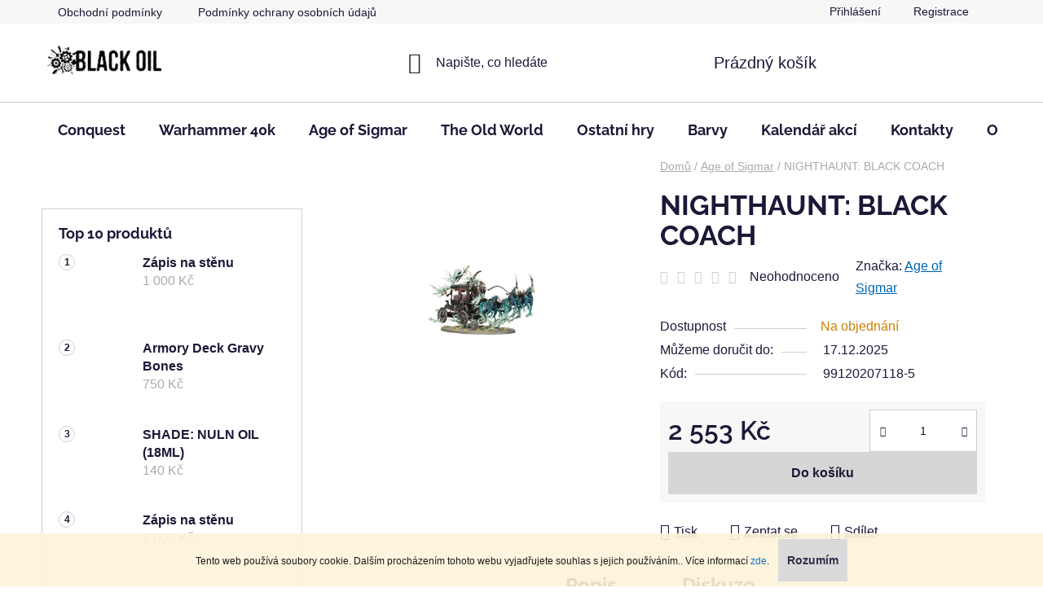

--- FILE ---
content_type: text/html; charset=utf-8
request_url: https://www.blackoil.cz/age-of-sigmar/nighthaunt--black-coach-2/
body_size: 25740
content:
<!doctype html><html lang="cs" dir="ltr" class="header-background-light external-fonts-loaded"><head><meta charset="utf-8" /><meta name="viewport" content="width=device-width,initial-scale=1" /><title>NIGHTHAUNT: BLACK COACH - Black Oil</title><link rel="preconnect" href="https://cdn.myshoptet.com" /><link rel="dns-prefetch" href="https://cdn.myshoptet.com" /><link rel="preload" href="https://cdn.myshoptet.com/prj/dist/master/cms/libs/jquery/jquery-1.11.3.min.js" as="script" /><link href="https://cdn.myshoptet.com/prj/dist/master/cms/templates/frontend_templates/shared/css/font-face/raleway.css" rel="stylesheet"><link href="https://cdn.myshoptet.com/prj/dist/master/shop/dist/font-shoptet-13.css.5931c72c0967c3e25d0b.css" rel="stylesheet"><script>
dataLayer = [];
dataLayer.push({'shoptet' : {
    "pageId": 812,
    "pageType": "productDetail",
    "currency": "CZK",
    "currencyInfo": {
        "decimalSeparator": ",",
        "exchangeRate": 1,
        "priceDecimalPlaces": 2,
        "symbol": "K\u010d",
        "symbolLeft": 0,
        "thousandSeparator": " "
    },
    "language": "cs",
    "projectId": 603175,
    "product": {
        "id": 2030,
        "guid": "ac8da806-b553-11ee-a2fd-bae1d2f5e4d4",
        "hasVariants": false,
        "codes": [
            {
                "code": "99120207118-5"
            }
        ],
        "code": "99120207118-5",
        "name": "NIGHTHAUNT: BLACK COACH",
        "appendix": "",
        "weight": 0,
        "manufacturer": "Age of Sigmar",
        "manufacturerGuid": "1EF53356F5C4627889F0DA0BA3DED3EE",
        "currentCategory": "Age of Sigmar",
        "currentCategoryGuid": "aa77e6b2-b553-11ee-8d29-bae1d2f5e4d4",
        "defaultCategory": "Age of Sigmar",
        "defaultCategoryGuid": "aa77e6b2-b553-11ee-8d29-bae1d2f5e4d4",
        "currency": "CZK",
        "priceWithVat": 2553
    },
    "stocks": [
        {
            "id": "ext",
            "title": "Sklad",
            "isDeliveryPoint": 0,
            "visibleOnEshop": 1
        }
    ],
    "cartInfo": {
        "id": null,
        "freeShipping": false,
        "freeShippingFrom": null,
        "leftToFreeGift": {
            "formattedPrice": "0 K\u010d",
            "priceLeft": 0
        },
        "freeGift": false,
        "leftToFreeShipping": {
            "priceLeft": null,
            "dependOnRegion": null,
            "formattedPrice": null
        },
        "discountCoupon": [],
        "getNoBillingShippingPrice": {
            "withoutVat": 0,
            "vat": 0,
            "withVat": 0
        },
        "cartItems": [],
        "taxMode": "ORDINARY"
    },
    "cart": [],
    "customer": {
        "priceRatio": 1,
        "priceListId": 1,
        "groupId": null,
        "registered": false,
        "mainAccount": false
    }
}});
</script>

<!-- Google Tag Manager -->
<script>(function(w,d,s,l,i){w[l]=w[l]||[];w[l].push({'gtm.start':
new Date().getTime(),event:'gtm.js'});var f=d.getElementsByTagName(s)[0],
j=d.createElement(s),dl=l!='dataLayer'?'&l='+l:'';j.async=true;j.src=
'https://www.googletagmanager.com/gtm.js?id='+i+dl;f.parentNode.insertBefore(j,f);
})(window,document,'script','dataLayer','GTM-N629LG6R');</script>
<!-- End Google Tag Manager -->

<meta property="og:type" content="website"><meta property="og:site_name" content="blackoil.cz"><meta property="og:url" content="https://www.blackoil.cz/age-of-sigmar/nighthaunt--black-coach-2/"><meta property="og:title" content="NIGHTHAUNT: BLACK COACH - Black Oil"><meta name="author" content="Black Oil"><meta name="web_author" content="Shoptet.cz"><meta name="dcterms.rightsHolder" content="www.blackoil.cz"><meta name="robots" content="index,follow"><meta property="og:image" content="https://cdn.myshoptet.com/usr/www.blackoil.cz/user/shop/big/2030_99120207118-blackcoachlead.jpg?66106adb"><meta property="og:description" content="NIGHTHAUNT: BLACK COACH. "><meta name="description" content="NIGHTHAUNT: BLACK COACH. "><meta property="product:price:amount" content="2553"><meta property="product:price:currency" content="CZK"><style>:root {--color-primary: #0065b3;--color-primary-h: 206;--color-primary-s: 100%;--color-primary-l: 35%;--color-primary-hover: #828282;--color-primary-hover-h: 0;--color-primary-hover-s: 0%;--color-primary-hover-l: 51%;--color-secondary: #d6d6d6;--color-secondary-h: 0;--color-secondary-s: 0%;--color-secondary-l: 84%;--color-secondary-hover: #000000;--color-secondary-hover-h: 0;--color-secondary-hover-s: 0%;--color-secondary-hover-l: 0%;--color-tertiary: #000000;--color-tertiary-h: 0;--color-tertiary-s: 0%;--color-tertiary-l: 0%;--color-tertiary-hover: #cfcfcf;--color-tertiary-hover-h: 0;--color-tertiary-hover-s: 0%;--color-tertiary-hover-l: 81%;--color-header-background: #ffffff;--template-font: "sans-serif";--template-headings-font: "Raleway";--header-background-url: none;--cookies-notice-background: #1A1937;--cookies-notice-color: #F8FAFB;--cookies-notice-button-hover: #f5f5f5;--cookies-notice-link-hover: #27263f;--templates-update-management-preview-mode-content: "Náhled aktualizací šablony je aktivní pro váš prohlížeč."}</style>
    
    <link href="https://cdn.myshoptet.com/prj/dist/master/shop/dist/main-13.less.62cc0b7af1ec2822b85c.css" rel="stylesheet" />
            <link href="https://cdn.myshoptet.com/prj/dist/master/shop/dist/mobile-header-v1-13.less.629f2f48911e67d0188c.css" rel="stylesheet" />
    
    <script>var shoptet = shoptet || {};</script>
    <script src="https://cdn.myshoptet.com/prj/dist/master/shop/dist/main-3g-header.js.05f199e7fd2450312de2.js"></script>
<!-- User include --><!-- project html code header -->
<!-- Google tag (gtag.js) -->
<script async src="https://www.googletagmanager.com/gtag/js?id=G-9BY1YN0P4G"></script>
<script>
  window.dataLayer = window.dataLayer || [];
  function gtag(){dataLayer.push(arguments);}
  gtag('js', new Date());

  gtag('config', 'G-9BY1YN0P4G');
</script>

<!-- Google Tag Manager -->
<script>(function(w,d,s,l,i){w[l]=w[l]||[];w[l].push({'gtm.start':
new Date().getTime(),event:'gtm.js'});var f=d.getElementsByTagName(s)[0],
j=d.createElement(s),dl=l!='dataLayer'?'&l='+l:'';j.async=true;j.src=
'https://www.googletagmanager.com/gtm.js?id='+i+dl;f.parentNode.insertBefore(j,f);
})(window,document,'script','dataLayer','GTM-N629LG6R');</script>
<!-- End Google Tag Manager -->
<!-- /User include --><link rel="shortcut icon" href="/favicon.ico" type="image/x-icon" /><link rel="canonical" href="https://www.blackoil.cz/age-of-sigmar/nighthaunt--black-coach-2/" />    <!-- Global site tag (gtag.js) - Google Analytics -->
    <script async src="https://www.googletagmanager.com/gtag/js?id=G-9BY1YN0P4G"></script>
    <script>
        
        window.dataLayer = window.dataLayer || [];
        function gtag(){dataLayer.push(arguments);}
        

        
        gtag('js', new Date());

        
                gtag('config', 'G-9BY1YN0P4G', {"groups":"GA4","send_page_view":false,"content_group":"productDetail","currency":"CZK","page_language":"cs"});
        
        
        
        
        
        
                    gtag('event', 'page_view', {"send_to":"GA4","page_language":"cs","content_group":"productDetail","currency":"CZK"});
        
                gtag('set', 'currency', 'CZK');

        gtag('event', 'view_item', {
            "send_to": "UA",
            "items": [
                {
                    "id": "99120207118-5",
                    "name": "NIGHTHAUNT: BLACK COACH",
                    "category": "Age of Sigmar",
                                        "brand": "Age of Sigmar",
                                                            "price": 2109.92
                }
            ]
        });
        
        
        
        
        
                    gtag('event', 'view_item', {"send_to":"GA4","page_language":"cs","content_group":"productDetail","value":2109.9200000000001,"currency":"CZK","items":[{"item_id":"99120207118-5","item_name":"NIGHTHAUNT: BLACK COACH","item_brand":"Age of Sigmar","item_category":"Age of Sigmar","price":2109.9200000000001,"quantity":1,"index":0}]});
        
        
        
        
        
        
        
        document.addEventListener('DOMContentLoaded', function() {
            if (typeof shoptet.tracking !== 'undefined') {
                for (var id in shoptet.tracking.bannersList) {
                    gtag('event', 'view_promotion', {
                        "send_to": "UA",
                        "promotions": [
                            {
                                "id": shoptet.tracking.bannersList[id].id,
                                "name": shoptet.tracking.bannersList[id].name,
                                "position": shoptet.tracking.bannersList[id].position
                            }
                        ]
                    });
                }
            }

            shoptet.consent.onAccept(function(agreements) {
                if (agreements.length !== 0) {
                    console.debug('gtag consent accept');
                    var gtagConsentPayload =  {
                        'ad_storage': agreements.includes(shoptet.config.cookiesConsentOptPersonalisation)
                            ? 'granted' : 'denied',
                        'analytics_storage': agreements.includes(shoptet.config.cookiesConsentOptAnalytics)
                            ? 'granted' : 'denied',
                                                                                                'ad_user_data': agreements.includes(shoptet.config.cookiesConsentOptPersonalisation)
                            ? 'granted' : 'denied',
                        'ad_personalization': agreements.includes(shoptet.config.cookiesConsentOptPersonalisation)
                            ? 'granted' : 'denied',
                        };
                    console.debug('update consent data', gtagConsentPayload);
                    gtag('consent', 'update', gtagConsentPayload);
                    dataLayer.push(
                        { 'event': 'update_consent' }
                    );
                }
            });
        });
    </script>
</head><body class="desktop id-812 in-age-of-sigmar template-13 type-product type-detail multiple-columns-body columns-mobile-2 columns-3 smart-labels-active ums_a11y_category_page--on ums_discussion_rating_forms--off ums_flags_display_unification--off ums_a11y_login--off mobile-header-version-1"><noscript>
    <style>
        #header {
            padding-top: 0;
            position: relative !important;
            top: 0;
        }
        .header-navigation {
            position: relative !important;
        }
        .overall-wrapper {
            margin: 0 !important;
        }
        body:not(.ready) {
            visibility: visible !important;
        }
    </style>
    <div class="no-javascript">
        <div class="no-javascript__title">Musíte změnit nastavení vašeho prohlížeče</div>
        <div class="no-javascript__text">Podívejte se na: <a href="https://www.google.com/support/bin/answer.py?answer=23852">Jak povolit JavaScript ve vašem prohlížeči</a>.</div>
        <div class="no-javascript__text">Pokud používáte software na blokování reklam, může být nutné povolit JavaScript z této stránky.</div>
        <div class="no-javascript__text">Děkujeme.</div>
    </div>
</noscript>

        <div id="fb-root"></div>
        <script>
            window.fbAsyncInit = function() {
                FB.init({
//                    appId            : 'your-app-id',
                    autoLogAppEvents : true,
                    xfbml            : true,
                    version          : 'v19.0'
                });
            };
        </script>
        <script async defer crossorigin="anonymous" src="https://connect.facebook.net/cs_CZ/sdk.js"></script>
<!-- Google Tag Manager (noscript) -->
<noscript><iframe src="https://www.googletagmanager.com/ns.html?id=GTM-N629LG6R"
height="0" width="0" style="display:none;visibility:hidden"></iframe></noscript>
<!-- End Google Tag Manager (noscript) -->

    <div class="cookie-ag-wrap">
        <div class="site-msg cookies" data-testid="cookiePopup" data-nosnippet>
            <form action="">
                Tento web používá soubory cookie. Dalším procházením tohoto webu vyjadřujete souhlas s jejich používáním.. Více informací <a href="/podminky-ochrany-osobnich-udaju/" target="\&quot;_blank\&quot;" rel="\&quot;" noreferrer="">zde</a>.
                <button type="submit" class="btn btn-xs btn-default CookiesOK" data-cookie-notice-ttl="30" data-testid="buttonCookieSubmit">Rozumím</button>
            </form>
        </div>
            </div>
<a href="#content" class="skip-link sr-only">Přejít na obsah</a><div class="overall-wrapper"><div class="user-action"><div class="container"><div class="user-action-in"><div class="user-action-login popup-widget login-widget"><div class="popup-widget-inner"><h2 id="loginHeading">Přihlášení k vašemu účtu</h2><div id="customerLogin"><form action="/action/Customer/Login/" method="post" id="formLoginIncluded" class="csrf-enabled formLogin" data-testid="formLogin"><input type="hidden" name="referer" value="" /><div class="form-group"><div class="input-wrapper email js-validated-element-wrapper no-label"><input type="email" name="email" class="form-control" autofocus placeholder="E-mailová adresa (např. jan@novak.cz)" data-testid="inputEmail" autocomplete="email" required /></div></div><div class="form-group"><div class="input-wrapper password js-validated-element-wrapper no-label"><input type="password" name="password" class="form-control" placeholder="Heslo" data-testid="inputPassword" autocomplete="current-password" required /><span class="no-display">Nemůžete vyplnit toto pole</span><input type="text" name="surname" value="" class="no-display" /></div></div><div class="form-group"><div class="login-wrapper"><button type="submit" class="btn btn-secondary btn-text btn-login" data-testid="buttonSubmit">Přihlásit se</button><div class="password-helper"><a href="/registrace/" data-testid="signup" rel="nofollow">Nová registrace</a><a href="/klient/zapomenute-heslo/" rel="nofollow">Zapomenuté heslo</a></div></div></div></form>
</div></div></div>
    <div id="cart-widget" class="user-action-cart popup-widget cart-widget loader-wrapper" data-testid="popupCartWidget" role="dialog" aria-hidden="true">
        <div class="popup-widget-inner cart-widget-inner place-cart-here">
            <div class="loader-overlay">
                <div class="loader"></div>
            </div>
        </div>
    </div>
</div>
</div></div><div class="top-navigation-bar" data-testid="topNavigationBar">

    <div class="container">

                            <div class="top-navigation-menu">
                <ul class="top-navigation-bar-menu">
                                            <li class="top-navigation-menu-item-39">
                            <a href="/obchodni-podminky/" title="Obchodní podmínky">Obchodní podmínky</a>
                        </li>
                                            <li class="top-navigation-menu-item-691">
                            <a href="/podminky-ochrany-osobnich-udaju/" title="Podmínky ochrany osobních údajů ">Podmínky ochrany osobních údajů </a>
                        </li>
                                    </ul>
                <div class="top-navigation-menu-trigger">Více</div>
                <ul class="top-navigation-bar-menu-helper"></ul>
            </div>
        
        <div class="top-navigation-tools">
                        <a href="/login/?backTo=%2Fage-of-sigmar%2Fnighthaunt--black-coach-2%2F" class="top-nav-button top-nav-button-login primary login toggle-window" data-target="login" data-testid="signin" rel="nofollow"><span>Přihlášení</span></a>
    <a href="/registrace/" class="top-nav-button top-nav-button-register" data-testid="headerSignup">Registrace</a>
        </div>

    </div>

</div>
<header id="header">
        <div class="header-top">
            <div class="container navigation-wrapper header-top-wrapper">
                <div class="site-name"><a href="/" data-testid="linkWebsiteLogo"><img src="https://cdn.myshoptet.com/usr/www.blackoil.cz/user/logos/artboard_1_3x.png" alt="Black Oil" fetchpriority="low" /></a></div>                <div class="search" itemscope itemtype="https://schema.org/WebSite">
                    <meta itemprop="headline" content="Age of Sigmar"/><meta itemprop="url" content="https://www.blackoil.cz"/><meta itemprop="text" content="NIGHTHAUNT: BLACK COACH. "/>                    <form action="/action/ProductSearch/prepareString/" method="post"
    id="formSearchForm" class="search-form compact-form js-search-main"
    itemprop="potentialAction" itemscope itemtype="https://schema.org/SearchAction" data-testid="searchForm">
    <fieldset>
        <meta itemprop="target"
            content="https://www.blackoil.cz/vyhledavani/?string={string}"/>
        <input type="hidden" name="language" value="cs"/>
        
            
    <span class="search-input-icon" aria-hidden="true"></span>

<input
    type="search"
    name="string"
        class="query-input form-control search-input js-search-input"
    placeholder="Napište, co hledáte"
    autocomplete="off"
    required
    itemprop="query-input"
    aria-label="Hledat"
    data-testid="searchInput"
>
            <button type="submit" class="btn btn-default search-button" data-testid="searchBtn">Hledat</button>
        
    </fieldset>
</form>
                </div>
                <div class="navigation-buttons">
                    <a href="#" class="toggle-window" data-target="search" data-testid="linkSearchIcon"><span class="sr-only">Hledat</span></a>
                        
    <a href="/kosik/" class="btn btn-icon toggle-window cart-count" data-target="cart" data-hover="true" data-redirect="true" data-testid="headerCart" rel="nofollow" aria-haspopup="dialog" aria-expanded="false" aria-controls="cart-widget">
        
                <span class="sr-only">Nákupní košík</span>
        
            <span class="cart-price visible-lg-inline-block" data-testid="headerCartPrice">
                                    Prázdný košík                            </span>
        
    
            </a>
                    <a href="#" class="toggle-window" data-target="navigation" data-testid="hamburgerMenu"></a>
                </div>
            </div>
        </div>
        <div class="header-bottom">
            <div class="container navigation-wrapper header-bottom-wrapper js-navigation-container">
                <nav id="navigation" aria-label="Hlavní menu" data-collapsible="true"><div class="navigation-in menu"><ul class="menu-level-1" role="menubar" data-testid="headerMenuItems"><li class="menu-item-1068 ext" role="none"><a href="/conquest-2/" data-testid="headerMenuItem" role="menuitem" aria-haspopup="true" aria-expanded="false"><b>Conquest</b><span class="submenu-arrow"></span></a><ul class="menu-level-2" aria-label="Conquest" tabindex="-1" role="menu"><li class="menu-item-1019" role="none"><a href="/startery/" class="menu-image" data-testid="headerMenuItem" tabindex="-1" aria-hidden="true"><img src="data:image/svg+xml,%3Csvg%20width%3D%22140%22%20height%3D%22100%22%20xmlns%3D%22http%3A%2F%2Fwww.w3.org%2F2000%2Fsvg%22%3E%3C%2Fsvg%3E" alt="" aria-hidden="true" width="140" height="100"  data-src="https://cdn.myshoptet.com/usr/www.blackoil.cz/user/categories/thumb/header-conquest-compressor-1.png" fetchpriority="low" /></a><div><a href="/startery/" data-testid="headerMenuItem" role="menuitem"><span>Startery</span></a>
                        </div></li><li class="menu-item-1025" role="none"><a href="/city-states/" class="menu-image" data-testid="headerMenuItem" tabindex="-1" aria-hidden="true"><img src="data:image/svg+xml,%3Csvg%20width%3D%22140%22%20height%3D%22100%22%20xmlns%3D%22http%3A%2F%2Fwww.w3.org%2F2000%2Fsvg%22%3E%3C%2Fsvg%3E" alt="" aria-hidden="true" width="140" height="100"  data-src="https://cdn.myshoptet.com/usr/www.blackoil.cz/user/categories/thumb/images_(2).jpg" fetchpriority="low" /></a><div><a href="/city-states/" data-testid="headerMenuItem" role="menuitem"><span>City States</span></a>
                        </div></li><li class="menu-item-1046" role="none"><a href="/dweghom/" class="menu-image" data-testid="headerMenuItem" tabindex="-1" aria-hidden="true"><img src="data:image/svg+xml,%3Csvg%20width%3D%22140%22%20height%3D%22100%22%20xmlns%3D%22http%3A%2F%2Fwww.w3.org%2F2000%2Fsvg%22%3E%3C%2Fsvg%3E" alt="" aria-hidden="true" width="140" height="100"  data-src="https://cdn.myshoptet.com/usr/www.blackoil.cz/user/categories/thumb/images_(3).jpg" fetchpriority="low" /></a><div><a href="/dweghom/" data-testid="headerMenuItem" role="menuitem"><span>Dweghom</span></a>
                        </div></li><li class="menu-item-1016" role="none"><a href="/hundred-kingdoms/" class="menu-image" data-testid="headerMenuItem" tabindex="-1" aria-hidden="true"><img src="data:image/svg+xml,%3Csvg%20width%3D%22140%22%20height%3D%22100%22%20xmlns%3D%22http%3A%2F%2Fwww.w3.org%2F2000%2Fsvg%22%3E%3C%2Fsvg%3E" alt="" aria-hidden="true" width="140" height="100"  data-src="https://cdn.myshoptet.com/usr/www.blackoil.cz/user/categories/thumb/retailer-site-100-k-logo.jpg" fetchpriority="low" /></a><div><a href="/hundred-kingdoms/" data-testid="headerMenuItem" role="menuitem"><span>Hundred Kingdoms</span></a>
                        </div></li><li class="menu-item-1074" role="none"><a href="/nords/" class="menu-image" data-testid="headerMenuItem" tabindex="-1" aria-hidden="true"><img src="data:image/svg+xml,%3Csvg%20width%3D%22140%22%20height%3D%22100%22%20xmlns%3D%22http%3A%2F%2Fwww.w3.org%2F2000%2Fsvg%22%3E%3C%2Fsvg%3E" alt="" aria-hidden="true" width="140" height="100"  data-src="https://cdn.myshoptet.com/usr/www.blackoil.cz/user/categories/thumb/retailer-site-nords-logo.jpg" fetchpriority="low" /></a><div><a href="/nords/" data-testid="headerMenuItem" role="menuitem"><span>Nords</span></a>
                        </div></li><li class="menu-item-1022" role="none"><a href="/old-dominion/" class="menu-image" data-testid="headerMenuItem" tabindex="-1" aria-hidden="true"><img src="data:image/svg+xml,%3Csvg%20width%3D%22140%22%20height%3D%22100%22%20xmlns%3D%22http%3A%2F%2Fwww.w3.org%2F2000%2Fsvg%22%3E%3C%2Fsvg%3E" alt="" aria-hidden="true" width="140" height="100"  data-src="https://cdn.myshoptet.com/usr/www.blackoil.cz/user/categories/thumb/images_(1).jpg" fetchpriority="low" /></a><div><a href="/old-dominion/" data-testid="headerMenuItem" role="menuitem"><span>Old Dominion</span></a>
                        </div></li><li class="menu-item-1037" role="none"><a href="/spires/" class="menu-image" data-testid="headerMenuItem" tabindex="-1" aria-hidden="true"><img src="data:image/svg+xml,%3Csvg%20width%3D%22140%22%20height%3D%22100%22%20xmlns%3D%22http%3A%2F%2Fwww.w3.org%2F2000%2Fsvg%22%3E%3C%2Fsvg%3E" alt="" aria-hidden="true" width="140" height="100"  data-src="https://cdn.myshoptet.com/usr/www.blackoil.cz/user/categories/thumb/clipboard_01-21-2025_01.jpg" fetchpriority="low" /></a><div><a href="/spires/" data-testid="headerMenuItem" role="menuitem"><span>Spires</span></a>
                        </div></li><li class="menu-item-1071" role="none"><a href="/yoroni/" class="menu-image" data-testid="headerMenuItem" tabindex="-1" aria-hidden="true"><img src="data:image/svg+xml,%3Csvg%20width%3D%22140%22%20height%3D%22100%22%20xmlns%3D%22http%3A%2F%2Fwww.w3.org%2F2000%2Fsvg%22%3E%3C%2Fsvg%3E" alt="" aria-hidden="true" width="140" height="100"  data-src="https://cdn.myshoptet.com/usr/www.blackoil.cz/user/categories/thumb/yoroni-black-mash-up-logo-850x850.png" fetchpriority="low" /></a><div><a href="/yoroni/" data-testid="headerMenuItem" role="menuitem"><span>Yoroni</span></a>
                        </div></li><li class="menu-item-1051" role="none"><a href="/wardhun/" class="menu-image" data-testid="headerMenuItem" tabindex="-1" aria-hidden="true"><img src="data:image/svg+xml,%3Csvg%20width%3D%22140%22%20height%3D%22100%22%20xmlns%3D%22http%3A%2F%2Fwww.w3.org%2F2000%2Fsvg%22%3E%3C%2Fsvg%3E" alt="" aria-hidden="true" width="140" height="100"  data-src="https://cdn.myshoptet.com/usr/www.blackoil.cz/user/categories/thumb/logo-brown-black-wadrhun.jpg" fetchpriority="low" /></a><div><a href="/wardhun/" data-testid="headerMenuItem" role="menuitem"><span>Wardhun</span></a>
                        </div></li><li class="menu-item-1128" role="none"><a href="/weaver-courts/" class="menu-image" data-testid="headerMenuItem" tabindex="-1" aria-hidden="true"><img src="data:image/svg+xml,%3Csvg%20width%3D%22140%22%20height%3D%22100%22%20xmlns%3D%22http%3A%2F%2Fwww.w3.org%2F2000%2Fsvg%22%3E%3C%2Fsvg%3E" alt="" aria-hidden="true" width="140" height="100"  data-src="https://cdn.myshoptet.com/usr/www.blackoil.cz/user/categories/thumb/para-bellum-pbw8088-conquest-objective-zones-weaver-courts-logo.jpg" fetchpriority="low" /></a><div><a href="/weaver-courts/" data-testid="headerMenuItem" role="menuitem"><span>Weaver Courts</span></a>
                        </div></li></ul></li>
<li class="menu-item-711 ext" role="none"><a href="/warhammer40000/" data-testid="headerMenuItem" role="menuitem" aria-haspopup="true" aria-expanded="false"><b>Warhammer 40k</b><span class="submenu-arrow"></span></a><ul class="menu-level-2" aria-label="Warhammer 40k" tabindex="-1" role="menu"><li class="menu-item-911" role="none"><a href="/pravidla-a-startery-40k/" class="menu-image" data-testid="headerMenuItem" tabindex="-1" aria-hidden="true"><img src="data:image/svg+xml,%3Csvg%20width%3D%22140%22%20height%3D%22100%22%20xmlns%3D%22http%3A%2F%2Fwww.w3.org%2F2000%2Fsvg%22%3E%3C%2Fsvg%3E" alt="" aria-hidden="true" width="140" height="100"  data-src="https://cdn.myshoptet.com/usr/www.blackoil.cz/user/categories/thumb/pravidla_40k.png" fetchpriority="low" /></a><div><a href="/pravidla-a-startery-40k/" data-testid="headerMenuItem" role="menuitem"><span>Pravidla a startery</span></a>
                        </div></li><li class="menu-item-743" role="none"><a href="/aeldari/" class="menu-image" data-testid="headerMenuItem" tabindex="-1" aria-hidden="true"><img src="data:image/svg+xml,%3Csvg%20width%3D%22140%22%20height%3D%22100%22%20xmlns%3D%22http%3A%2F%2Fwww.w3.org%2F2000%2Fsvg%22%3E%3C%2Fsvg%3E" alt="" aria-hidden="true" width="140" height="100"  data-src="https://cdn.myshoptet.com/usr/www.blackoil.cz/user/categories/thumb/aeldari.png" fetchpriority="low" /></a><div><a href="/aeldari/" data-testid="headerMenuItem" role="menuitem"><span>Aeldari</span></a>
                        </div></li><li class="menu-item-767" role="none"><a href="/adepta-sororitas/" class="menu-image" data-testid="headerMenuItem" tabindex="-1" aria-hidden="true"><img src="data:image/svg+xml,%3Csvg%20width%3D%22140%22%20height%3D%22100%22%20xmlns%3D%22http%3A%2F%2Fwww.w3.org%2F2000%2Fsvg%22%3E%3C%2Fsvg%3E" alt="" aria-hidden="true" width="140" height="100"  data-src="https://cdn.myshoptet.com/usr/www.blackoil.cz/user/categories/thumb/adeptasororitas.png" fetchpriority="low" /></a><div><a href="/adepta-sororitas/" data-testid="headerMenuItem" role="menuitem"><span>Adepta Sororitas</span></a>
                        </div></li><li class="menu-item-749 has-third-level" role="none"><a href="/adeptus-astartes/" class="menu-image" data-testid="headerMenuItem" tabindex="-1" aria-hidden="true"><img src="data:image/svg+xml,%3Csvg%20width%3D%22140%22%20height%3D%22100%22%20xmlns%3D%22http%3A%2F%2Fwww.w3.org%2F2000%2Fsvg%22%3E%3C%2Fsvg%3E" alt="" aria-hidden="true" width="140" height="100"  data-src="https://cdn.myshoptet.com/usr/www.blackoil.cz/user/categories/thumb/space_marines.png" fetchpriority="low" /></a><div><a href="/adeptus-astartes/" data-testid="headerMenuItem" role="menuitem"><span>Adeptus Astartes</span></a>
                                                    <ul class="menu-level-3" role="menu">
                                                                    <li class="menu-item-788" role="none">
                                        <a href="/white-scars/" data-testid="headerMenuItem" role="menuitem">
                                            White Scars</a>,                                    </li>
                                                                    <li class="menu-item-785" role="none">
                                        <a href="/ultramarines/" data-testid="headerMenuItem" role="menuitem">
                                            Ultramarines</a>,                                    </li>
                                                                    <li class="menu-item-770" role="none">
                                        <a href="/space-wolves/" data-testid="headerMenuItem" role="menuitem">
                                            Space Wolves</a>,                                    </li>
                                                                    <li class="menu-item-779" role="none">
                                        <a href="/raven-guard/" data-testid="headerMenuItem" role="menuitem">
                                            Raven Guard</a>,                                    </li>
                                                                    <li class="menu-item-776" role="none">
                                        <a href="/iron-hands/" data-testid="headerMenuItem" role="menuitem">
                                            Iron Hands</a>,                                    </li>
                                                                    <li class="menu-item-791" role="none">
                                        <a href="/imperial-fists/" data-testid="headerMenuItem" role="menuitem">
                                            Imperial Fists</a>,                                    </li>
                                                                    <li class="menu-item-800" role="none">
                                        <a href="/grey-knights/" data-testid="headerMenuItem" role="menuitem">
                                            Grey Knights</a>,                                    </li>
                                                                    <li class="menu-item-782" role="none">
                                        <a href="/salamanders/" data-testid="headerMenuItem" role="menuitem">
                                            Salamanders</a>,                                    </li>
                                                                    <li class="menu-item-716" role="none">
                                        <a href="/deathwatch/" data-testid="headerMenuItem" role="menuitem">
                                            Deathwatch</a>,                                    </li>
                                                                    <li class="menu-item-737" role="none">
                                        <a href="/dark-angels/" data-testid="headerMenuItem" role="menuitem">
                                            Dark Angels</a>,                                    </li>
                                                                    <li class="menu-item-719" role="none">
                                        <a href="/blood-angels/" data-testid="headerMenuItem" role="menuitem">
                                            Blood Angels</a>,                                    </li>
                                                                    <li class="menu-item-794" role="none">
                                        <a href="/black-templars/" data-testid="headerMenuItem" role="menuitem">
                                            Black Templars</a>                                    </li>
                                                            </ul>
                        </div></li><li class="menu-item-713" role="none"><a href="/adeptus-custodes/" class="menu-image" data-testid="headerMenuItem" tabindex="-1" aria-hidden="true"><img src="data:image/svg+xml,%3Csvg%20width%3D%22140%22%20height%3D%22100%22%20xmlns%3D%22http%3A%2F%2Fwww.w3.org%2F2000%2Fsvg%22%3E%3C%2Fsvg%3E" alt="" aria-hidden="true" width="140" height="100"  data-src="https://cdn.myshoptet.com/usr/www.blackoil.cz/user/categories/thumb/adeptuscustodes.png" fetchpriority="low" /></a><div><a href="/adeptus-custodes/" data-testid="headerMenuItem" role="menuitem"><span>Adeptus Custodes</span></a>
                        </div></li><li class="menu-item-806" role="none"><a href="/adeptus-mechanicus/" class="menu-image" data-testid="headerMenuItem" tabindex="-1" aria-hidden="true"><img src="data:image/svg+xml,%3Csvg%20width%3D%22140%22%20height%3D%22100%22%20xmlns%3D%22http%3A%2F%2Fwww.w3.org%2F2000%2Fsvg%22%3E%3C%2Fsvg%3E" alt="" aria-hidden="true" width="140" height="100"  data-src="https://cdn.myshoptet.com/usr/www.blackoil.cz/user/categories/thumb/adeptusmechanicus.png" fetchpriority="low" /></a><div><a href="/adeptus-mechanicus/" data-testid="headerMenuItem" role="menuitem"><span>Adeptus Mechanicus</span></a>
                        </div></li><li class="menu-item-746" role="none"><a href="/astra-militarum/" class="menu-image" data-testid="headerMenuItem" tabindex="-1" aria-hidden="true"><img src="data:image/svg+xml,%3Csvg%20width%3D%22140%22%20height%3D%22100%22%20xmlns%3D%22http%3A%2F%2Fwww.w3.org%2F2000%2Fsvg%22%3E%3C%2Fsvg%3E" alt="" aria-hidden="true" width="140" height="100"  data-src="https://cdn.myshoptet.com/usr/www.blackoil.cz/user/categories/thumb/astramilitatum.png" fetchpriority="low" /></a><div><a href="/astra-militarum/" data-testid="headerMenuItem" role="menuitem"><span>Astra Militarum</span></a>
                        </div></li><li class="menu-item-731" role="none"><a href="/death-guard/" class="menu-image" data-testid="headerMenuItem" tabindex="-1" aria-hidden="true"><img src="data:image/svg+xml,%3Csvg%20width%3D%22140%22%20height%3D%22100%22%20xmlns%3D%22http%3A%2F%2Fwww.w3.org%2F2000%2Fsvg%22%3E%3C%2Fsvg%3E" alt="" aria-hidden="true" width="140" height="100"  data-src="https://cdn.myshoptet.com/usr/www.blackoil.cz/user/categories/thumb/deathguard.png" fetchpriority="low" /></a><div><a href="/death-guard/" data-testid="headerMenuItem" role="menuitem"><span>Death Guard</span></a>
                        </div></li><li class="menu-item-740" role="none"><a href="/drukhari/" class="menu-image" data-testid="headerMenuItem" tabindex="-1" aria-hidden="true"><img src="data:image/svg+xml,%3Csvg%20width%3D%22140%22%20height%3D%22100%22%20xmlns%3D%22http%3A%2F%2Fwww.w3.org%2F2000%2Fsvg%22%3E%3C%2Fsvg%3E" alt="" aria-hidden="true" width="140" height="100"  data-src="https://cdn.myshoptet.com/usr/www.blackoil.cz/user/categories/thumb/drukhari.png" fetchpriority="low" /></a><div><a href="/drukhari/" data-testid="headerMenuItem" role="menuitem"><span>Drukhari</span></a>
                        </div></li><li class="menu-item-1119" role="none"><a href="/emperor-s-children-2/" class="menu-image" data-testid="headerMenuItem" tabindex="-1" aria-hidden="true"><img src="data:image/svg+xml,%3Csvg%20width%3D%22140%22%20height%3D%22100%22%20xmlns%3D%22http%3A%2F%2Fwww.w3.org%2F2000%2Fsvg%22%3E%3C%2Fsvg%3E" alt="" aria-hidden="true" width="140" height="100"  data-src="https://cdn.myshoptet.com/usr/www.blackoil.cz/user/categories/thumb/images_(1).png" fetchpriority="low" /></a><div><a href="/emperor-s-children-2/" data-testid="headerMenuItem" role="menuitem"><span>Emperor&#039;s Children</span></a>
                        </div></li><li class="menu-item-761" role="none"><a href="/genestealer-cults/" class="menu-image" data-testid="headerMenuItem" tabindex="-1" aria-hidden="true"><img src="data:image/svg+xml,%3Csvg%20width%3D%22140%22%20height%3D%22100%22%20xmlns%3D%22http%3A%2F%2Fwww.w3.org%2F2000%2Fsvg%22%3E%3C%2Fsvg%3E" alt="" aria-hidden="true" width="140" height="100"  data-src="https://cdn.myshoptet.com/usr/www.blackoil.cz/user/categories/thumb/genestealer.png" fetchpriority="low" /></a><div><a href="/genestealer-cults/" data-testid="headerMenuItem" role="menuitem"><span>Genestealer Cults</span></a>
                        </div></li><li class="menu-item-803" role="none"><a href="/harlequins/" class="menu-image" data-testid="headerMenuItem" tabindex="-1" aria-hidden="true"><img src="data:image/svg+xml,%3Csvg%20width%3D%22140%22%20height%3D%22100%22%20xmlns%3D%22http%3A%2F%2Fwww.w3.org%2F2000%2Fsvg%22%3E%3C%2Fsvg%3E" alt="" aria-hidden="true" width="140" height="100"  data-src="https://cdn.myshoptet.com/usr/www.blackoil.cz/user/categories/thumb/harlequin.png" fetchpriority="low" /></a><div><a href="/harlequins/" data-testid="headerMenuItem" role="menuitem"><span>Harlequins</span></a>
                        </div></li><li class="menu-item-944" role="none"><a href="/chaos-daemons/" class="menu-image" data-testid="headerMenuItem" tabindex="-1" aria-hidden="true"><img src="data:image/svg+xml,%3Csvg%20width%3D%22140%22%20height%3D%22100%22%20xmlns%3D%22http%3A%2F%2Fwww.w3.org%2F2000%2Fsvg%22%3E%3C%2Fsvg%3E" alt="" aria-hidden="true" width="140" height="100"  data-src="https://cdn.myshoptet.com/usr/www.blackoil.cz/user/categories/thumb/chaosdemons.png" fetchpriority="low" /></a><div><a href="/chaos-daemons/" data-testid="headerMenuItem" role="menuitem"><span>Chaos Daemons</span></a>
                        </div></li><li class="menu-item-725" role="none"><a href="/chaos-knights/" class="menu-image" data-testid="headerMenuItem" tabindex="-1" aria-hidden="true"><img src="data:image/svg+xml,%3Csvg%20width%3D%22140%22%20height%3D%22100%22%20xmlns%3D%22http%3A%2F%2Fwww.w3.org%2F2000%2Fsvg%22%3E%3C%2Fsvg%3E" alt="" aria-hidden="true" width="140" height="100"  data-src="https://cdn.myshoptet.com/usr/www.blackoil.cz/user/categories/thumb/chaosknights.png" fetchpriority="low" /></a><div><a href="/chaos-knights/" data-testid="headerMenuItem" role="menuitem"><span>Chaos Knights</span></a>
                        </div></li><li class="menu-item-722" role="none"><a href="/chaos-space-marines/" class="menu-image" data-testid="headerMenuItem" tabindex="-1" aria-hidden="true"><img src="data:image/svg+xml,%3Csvg%20width%3D%22140%22%20height%3D%22100%22%20xmlns%3D%22http%3A%2F%2Fwww.w3.org%2F2000%2Fsvg%22%3E%3C%2Fsvg%3E" alt="" aria-hidden="true" width="140" height="100"  data-src="https://cdn.myshoptet.com/usr/www.blackoil.cz/user/categories/thumb/chaosspacemarines.png" fetchpriority="low" /></a><div><a href="/chaos-space-marines/" data-testid="headerMenuItem" role="menuitem"><span>Chaos Space Marines</span></a>
                        </div></li><li class="menu-item-764" role="none"><a href="/imperial-agents/" class="menu-image" data-testid="headerMenuItem" tabindex="-1" aria-hidden="true"><img src="data:image/svg+xml,%3Csvg%20width%3D%22140%22%20height%3D%22100%22%20xmlns%3D%22http%3A%2F%2Fwww.w3.org%2F2000%2Fsvg%22%3E%3C%2Fsvg%3E" alt="" aria-hidden="true" width="140" height="100"  data-src="https://cdn.myshoptet.com/usr/www.blackoil.cz/user/categories/thumb/agentsofimperium.png" fetchpriority="low" /></a><div><a href="/imperial-agents/" data-testid="headerMenuItem" role="menuitem"><span>Imperial Agents</span></a>
                        </div></li><li class="menu-item-773" role="none"><a href="/imperial-knights/" class="menu-image" data-testid="headerMenuItem" tabindex="-1" aria-hidden="true"><img src="data:image/svg+xml,%3Csvg%20width%3D%22140%22%20height%3D%22100%22%20xmlns%3D%22http%3A%2F%2Fwww.w3.org%2F2000%2Fsvg%22%3E%3C%2Fsvg%3E" alt="" aria-hidden="true" width="140" height="100"  data-src="https://cdn.myshoptet.com/usr/www.blackoil.cz/user/categories/thumb/imperialknights.png" fetchpriority="low" /></a><div><a href="/imperial-knights/" data-testid="headerMenuItem" role="menuitem"><span>Imperial Knights</span></a>
                        </div></li><li class="menu-item-809" role="none"><a href="/leagues-of-votann/" class="menu-image" data-testid="headerMenuItem" tabindex="-1" aria-hidden="true"><img src="data:image/svg+xml,%3Csvg%20width%3D%22140%22%20height%3D%22100%22%20xmlns%3D%22http%3A%2F%2Fwww.w3.org%2F2000%2Fsvg%22%3E%3C%2Fsvg%3E" alt="" aria-hidden="true" width="140" height="100"  data-src="https://cdn.myshoptet.com/usr/www.blackoil.cz/user/categories/thumb/votann.png" fetchpriority="low" /></a><div><a href="/leagues-of-votann/" data-testid="headerMenuItem" role="menuitem"><span>Leagues of Votann</span></a>
                        </div></li><li class="menu-item-752" role="none"><a href="/necrons/" class="menu-image" data-testid="headerMenuItem" tabindex="-1" aria-hidden="true"><img src="data:image/svg+xml,%3Csvg%20width%3D%22140%22%20height%3D%22100%22%20xmlns%3D%22http%3A%2F%2Fwww.w3.org%2F2000%2Fsvg%22%3E%3C%2Fsvg%3E" alt="" aria-hidden="true" width="140" height="100"  data-src="https://cdn.myshoptet.com/usr/www.blackoil.cz/user/categories/thumb/necrons.png" fetchpriority="low" /></a><div><a href="/necrons/" data-testid="headerMenuItem" role="menuitem"><span>Necrons</span></a>
                        </div></li><li class="menu-item-755" role="none"><a href="/orks/" class="menu-image" data-testid="headerMenuItem" tabindex="-1" aria-hidden="true"><img src="data:image/svg+xml,%3Csvg%20width%3D%22140%22%20height%3D%22100%22%20xmlns%3D%22http%3A%2F%2Fwww.w3.org%2F2000%2Fsvg%22%3E%3C%2Fsvg%3E" alt="" aria-hidden="true" width="140" height="100"  data-src="https://cdn.myshoptet.com/usr/www.blackoil.cz/user/categories/thumb/orks.png" fetchpriority="low" /></a><div><a href="/orks/" data-testid="headerMenuItem" role="menuitem"><span>Orks</span></a>
                        </div></li><li class="menu-item-797" role="none"><a href="/t-au-empire/" class="menu-image" data-testid="headerMenuItem" tabindex="-1" aria-hidden="true"><img src="data:image/svg+xml,%3Csvg%20width%3D%22140%22%20height%3D%22100%22%20xmlns%3D%22http%3A%2F%2Fwww.w3.org%2F2000%2Fsvg%22%3E%3C%2Fsvg%3E" alt="" aria-hidden="true" width="140" height="100"  data-src="https://cdn.myshoptet.com/usr/www.blackoil.cz/user/categories/thumb/tau.png" fetchpriority="low" /></a><div><a href="/t-au-empire/" data-testid="headerMenuItem" role="menuitem"><span>T&#039;au Empire</span></a>
                        </div></li><li class="menu-item-734" role="none"><a href="/thousand-sons/" class="menu-image" data-testid="headerMenuItem" tabindex="-1" aria-hidden="true"><img src="data:image/svg+xml,%3Csvg%20width%3D%22140%22%20height%3D%22100%22%20xmlns%3D%22http%3A%2F%2Fwww.w3.org%2F2000%2Fsvg%22%3E%3C%2Fsvg%3E" alt="" aria-hidden="true" width="140" height="100"  data-src="https://cdn.myshoptet.com/usr/www.blackoil.cz/user/categories/thumb/thousandsons.png" fetchpriority="low" /></a><div><a href="/thousand-sons/" data-testid="headerMenuItem" role="menuitem"><span>Thousand Sons</span></a>
                        </div></li><li class="menu-item-758" role="none"><a href="/tyranids/" class="menu-image" data-testid="headerMenuItem" tabindex="-1" aria-hidden="true"><img src="data:image/svg+xml,%3Csvg%20width%3D%22140%22%20height%3D%22100%22%20xmlns%3D%22http%3A%2F%2Fwww.w3.org%2F2000%2Fsvg%22%3E%3C%2Fsvg%3E" alt="" aria-hidden="true" width="140" height="100"  data-src="https://cdn.myshoptet.com/usr/www.blackoil.cz/user/categories/thumb/tyranids.png" fetchpriority="low" /></a><div><a href="/tyranids/" data-testid="headerMenuItem" role="menuitem"><span>Tyranids</span></a>
                        </div></li><li class="menu-item-728" role="none"><a href="/world-eaters/" class="menu-image" data-testid="headerMenuItem" tabindex="-1" aria-hidden="true"><img src="data:image/svg+xml,%3Csvg%20width%3D%22140%22%20height%3D%22100%22%20xmlns%3D%22http%3A%2F%2Fwww.w3.org%2F2000%2Fsvg%22%3E%3C%2Fsvg%3E" alt="" aria-hidden="true" width="140" height="100"  data-src="https://cdn.myshoptet.com/usr/www.blackoil.cz/user/categories/thumb/wordeaters.png" fetchpriority="low" /></a><div><a href="/world-eaters/" data-testid="headerMenuItem" role="menuitem"><span>World Eaters</span></a>
                        </div></li></ul></li>
<li class="menu-item-812 ext" role="none"><a href="/age-of-sigmar/" class="active" data-testid="headerMenuItem" role="menuitem" aria-haspopup="true" aria-expanded="false"><b>Age of Sigmar</b><span class="submenu-arrow"></span></a><ul class="menu-level-2" aria-label="Age of Sigmar" tabindex="-1" role="menu"><li class="menu-item-965" role="none"><a href="/pravidla-a-startery-aos/" class="menu-image" data-testid="headerMenuItem" tabindex="-1" aria-hidden="true"><img src="data:image/svg+xml,%3Csvg%20width%3D%22140%22%20height%3D%22100%22%20xmlns%3D%22http%3A%2F%2Fwww.w3.org%2F2000%2Fsvg%22%3E%3C%2Fsvg%3E" alt="" aria-hidden="true" width="140" height="100"  data-src="https://cdn.myshoptet.com/usr/www.blackoil.cz/user/categories/thumb/startery.png" fetchpriority="low" /></a><div><a href="/pravidla-a-startery-aos/" data-testid="headerMenuItem" role="menuitem"><span>Pravidla a startery</span></a>
                        </div></li><li class="menu-item-827" role="none"><a href="/beast-od-chaos/" class="menu-image" data-testid="headerMenuItem" tabindex="-1" aria-hidden="true"><img src="data:image/svg+xml,%3Csvg%20width%3D%22140%22%20height%3D%22100%22%20xmlns%3D%22http%3A%2F%2Fwww.w3.org%2F2000%2Fsvg%22%3E%3C%2Fsvg%3E" alt="" aria-hidden="true" width="140" height="100"  data-src="https://cdn.myshoptet.com/usr/www.blackoil.cz/user/categories/thumb/beastsofchaos.png" fetchpriority="low" /></a><div><a href="/beast-od-chaos/" data-testid="headerMenuItem" role="menuitem"><span>Beast od Chaos</span></a>
                        </div></li><li class="menu-item-818" role="none"><a href="/blades-of-khorne/" class="menu-image" data-testid="headerMenuItem" tabindex="-1" aria-hidden="true"><img src="data:image/svg+xml,%3Csvg%20width%3D%22140%22%20height%3D%22100%22%20xmlns%3D%22http%3A%2F%2Fwww.w3.org%2F2000%2Fsvg%22%3E%3C%2Fsvg%3E" alt="" aria-hidden="true" width="140" height="100"  data-src="https://cdn.myshoptet.com/usr/www.blackoil.cz/user/categories/thumb/bladesofkhorne.png" fetchpriority="low" /></a><div><a href="/blades-of-khorne/" data-testid="headerMenuItem" role="menuitem"><span>Blades of Khorne</span></a>
                        </div></li><li class="menu-item-845" role="none"><a href="/cities-od-sigmar/" class="menu-image" data-testid="headerMenuItem" tabindex="-1" aria-hidden="true"><img src="data:image/svg+xml,%3Csvg%20width%3D%22140%22%20height%3D%22100%22%20xmlns%3D%22http%3A%2F%2Fwww.w3.org%2F2000%2Fsvg%22%3E%3C%2Fsvg%3E" alt="" aria-hidden="true" width="140" height="100"  data-src="https://cdn.myshoptet.com/usr/www.blackoil.cz/user/categories/thumb/citiesofsigmar.png" fetchpriority="low" /></a><div><a href="/cities-od-sigmar/" data-testid="headerMenuItem" role="menuitem"><span>Cities od Sigmar</span></a>
                        </div></li><li class="menu-item-842" role="none"><a href="/daughters-of-khaine/" class="menu-image" data-testid="headerMenuItem" tabindex="-1" aria-hidden="true"><img src="data:image/svg+xml,%3Csvg%20width%3D%22140%22%20height%3D%22100%22%20xmlns%3D%22http%3A%2F%2Fwww.w3.org%2F2000%2Fsvg%22%3E%3C%2Fsvg%3E" alt="" aria-hidden="true" width="140" height="100"  data-src="https://cdn.myshoptet.com/usr/www.blackoil.cz/user/categories/thumb/daughtersofkhaine.png" fetchpriority="low" /></a><div><a href="/daughters-of-khaine/" data-testid="headerMenuItem" role="menuitem"><span>Daughters of Khaine</span></a>
                        </div></li><li class="menu-item-824" role="none"><a href="/disciples-of-tzeentch/" class="menu-image" data-testid="headerMenuItem" tabindex="-1" aria-hidden="true"><img src="data:image/svg+xml,%3Csvg%20width%3D%22140%22%20height%3D%22100%22%20xmlns%3D%22http%3A%2F%2Fwww.w3.org%2F2000%2Fsvg%22%3E%3C%2Fsvg%3E" alt="" aria-hidden="true" width="140" height="100"  data-src="https://cdn.myshoptet.com/usr/www.blackoil.cz/user/categories/thumb/disciplesoftzeentch.png" fetchpriority="low" /></a><div><a href="/disciples-of-tzeentch/" data-testid="headerMenuItem" role="menuitem"><span>Disciples of Tzeentch</span></a>
                        </div></li><li class="menu-item-985" role="none"><a href="/flesh-eater-courts/" class="menu-image" data-testid="headerMenuItem" tabindex="-1" aria-hidden="true"><img src="data:image/svg+xml,%3Csvg%20width%3D%22140%22%20height%3D%22100%22%20xmlns%3D%22http%3A%2F%2Fwww.w3.org%2F2000%2Fsvg%22%3E%3C%2Fsvg%3E" alt="" aria-hidden="true" width="140" height="100"  data-src="https://cdn.myshoptet.com/usr/www.blackoil.cz/user/categories/thumb/sn__mek_obrazovky_2024-04-15_215015.jpg" fetchpriority="low" /></a><div><a href="/flesh-eater-courts/" data-testid="headerMenuItem" role="menuitem"><span>Flesh-eater Courts</span></a>
                        </div></li><li class="menu-item-836" role="none"><a href="/fyreslayers/" class="menu-image" data-testid="headerMenuItem" tabindex="-1" aria-hidden="true"><img src="data:image/svg+xml,%3Csvg%20width%3D%22140%22%20height%3D%22100%22%20xmlns%3D%22http%3A%2F%2Fwww.w3.org%2F2000%2Fsvg%22%3E%3C%2Fsvg%3E" alt="" aria-hidden="true" width="140" height="100"  data-src="https://cdn.myshoptet.com/usr/www.blackoil.cz/user/categories/thumb/fyreslayers.png" fetchpriority="low" /></a><div><a href="/fyreslayers/" data-testid="headerMenuItem" role="menuitem"><span>Fyreslayers</span></a>
                        </div></li><li class="menu-item-857" role="none"><a href="/gloomspite-gitz/" class="menu-image" data-testid="headerMenuItem" tabindex="-1" aria-hidden="true"><img src="data:image/svg+xml,%3Csvg%20width%3D%22140%22%20height%3D%22100%22%20xmlns%3D%22http%3A%2F%2Fwww.w3.org%2F2000%2Fsvg%22%3E%3C%2Fsvg%3E" alt="" aria-hidden="true" width="140" height="100"  data-src="https://cdn.myshoptet.com/usr/www.blackoil.cz/user/categories/thumb/gloomspitegitz.png" fetchpriority="low" /></a><div><a href="/gloomspite-gitz/" data-testid="headerMenuItem" role="menuitem"><span>Gloomspite Gitz</span></a>
                        </div></li><li class="menu-item-815" role="none"><a href="/hedonites-of-slaanesh/" class="menu-image" data-testid="headerMenuItem" tabindex="-1" aria-hidden="true"><img src="data:image/svg+xml,%3Csvg%20width%3D%22140%22%20height%3D%22100%22%20xmlns%3D%22http%3A%2F%2Fwww.w3.org%2F2000%2Fsvg%22%3E%3C%2Fsvg%3E" alt="" aria-hidden="true" width="140" height="100"  data-src="https://cdn.myshoptet.com/usr/www.blackoil.cz/user/categories/thumb/slaanesh.png" fetchpriority="low" /></a><div><a href="/hedonites-of-slaanesh/" data-testid="headerMenuItem" role="menuitem"><span>Hedonites of Slaanesh</span></a>
                        </div></li><li class="menu-item-1040" role="none"><a href="/idoneth-deepkin/" class="menu-image" data-testid="headerMenuItem" tabindex="-1" aria-hidden="true"><img src="data:image/svg+xml,%3Csvg%20width%3D%22140%22%20height%3D%22100%22%20xmlns%3D%22http%3A%2F%2Fwww.w3.org%2F2000%2Fsvg%22%3E%3C%2Fsvg%3E" alt="" aria-hidden="true" width="140" height="100"  data-src="https://cdn.myshoptet.com/usr/www.blackoil.cz/user/categories/thumb/fffffff.jpg" fetchpriority="low" /></a><div><a href="/idoneth-deepkin/" data-testid="headerMenuItem" role="menuitem"><span>Idoneth Deepkin</span></a>
                        </div></li><li class="menu-item-839" role="none"><a href="/kharadron-overlords/" class="menu-image" data-testid="headerMenuItem" tabindex="-1" aria-hidden="true"><img src="data:image/svg+xml,%3Csvg%20width%3D%22140%22%20height%3D%22100%22%20xmlns%3D%22http%3A%2F%2Fwww.w3.org%2F2000%2Fsvg%22%3E%3C%2Fsvg%3E" alt="" aria-hidden="true" width="140" height="100"  data-src="https://cdn.myshoptet.com/usr/www.blackoil.cz/user/categories/thumb/kharadron.png" fetchpriority="low" /></a><div><a href="/kharadron-overlords/" data-testid="headerMenuItem" role="menuitem"><span>Kharadron Overlords</span></a>
                        </div></li><li class="menu-item-848" role="none"><a href="/lumineth-realm-lords/" class="menu-image" data-testid="headerMenuItem" tabindex="-1" aria-hidden="true"><img src="data:image/svg+xml,%3Csvg%20width%3D%22140%22%20height%3D%22100%22%20xmlns%3D%22http%3A%2F%2Fwww.w3.org%2F2000%2Fsvg%22%3E%3C%2Fsvg%3E" alt="" aria-hidden="true" width="140" height="100"  data-src="https://cdn.myshoptet.com/usr/www.blackoil.cz/user/categories/thumb/lumineth.png" fetchpriority="low" /></a><div><a href="/lumineth-realm-lords/" data-testid="headerMenuItem" role="menuitem"><span>Lumineth Realm-Lords</span></a>
                        </div></li><li class="menu-item-821" role="none"><a href="/maggotkin-of-nurgle/" class="menu-image" data-testid="headerMenuItem" tabindex="-1" aria-hidden="true"><img src="data:image/svg+xml,%3Csvg%20width%3D%22140%22%20height%3D%22100%22%20xmlns%3D%22http%3A%2F%2Fwww.w3.org%2F2000%2Fsvg%22%3E%3C%2Fsvg%3E" alt="" aria-hidden="true" width="140" height="100"  data-src="https://cdn.myshoptet.com/usr/www.blackoil.cz/user/categories/thumb/nurgle.png" fetchpriority="low" /></a><div><a href="/maggotkin-of-nurgle/" data-testid="headerMenuItem" role="menuitem"><span>Maggotkin of Nurgle</span></a>
                        </div></li><li class="menu-item-833" role="none"><a href="/nighthaunt/" class="menu-image" data-testid="headerMenuItem" tabindex="-1" aria-hidden="true"><img src="data:image/svg+xml,%3Csvg%20width%3D%22140%22%20height%3D%22100%22%20xmlns%3D%22http%3A%2F%2Fwww.w3.org%2F2000%2Fsvg%22%3E%3C%2Fsvg%3E" alt="" aria-hidden="true" width="140" height="100"  data-src="https://cdn.myshoptet.com/usr/www.blackoil.cz/user/categories/thumb/nighthaunt.png" fetchpriority="low" /></a><div><a href="/nighthaunt/" data-testid="headerMenuItem" role="menuitem"><span>Nighthaunt</span></a>
                        </div></li><li class="menu-item-869" role="none"><a href="/ogor-mawtribes/" class="menu-image" data-testid="headerMenuItem" tabindex="-1" aria-hidden="true"><img src="data:image/svg+xml,%3Csvg%20width%3D%22140%22%20height%3D%22100%22%20xmlns%3D%22http%3A%2F%2Fwww.w3.org%2F2000%2Fsvg%22%3E%3C%2Fsvg%3E" alt="" aria-hidden="true" width="140" height="100"  data-src="https://cdn.myshoptet.com/usr/www.blackoil.cz/user/categories/thumb/ogormawtribes.png" fetchpriority="low" /></a><div><a href="/ogor-mawtribes/" data-testid="headerMenuItem" role="menuitem"><span>Ogor Mawtribes</span></a>
                        </div></li><li class="menu-item-854" role="none"><a href="/orruk-warclans/" class="menu-image" data-testid="headerMenuItem" tabindex="-1" aria-hidden="true"><img src="data:image/svg+xml,%3Csvg%20width%3D%22140%22%20height%3D%22100%22%20xmlns%3D%22http%3A%2F%2Fwww.w3.org%2F2000%2Fsvg%22%3E%3C%2Fsvg%3E" alt="" aria-hidden="true" width="140" height="100"  data-src="https://cdn.myshoptet.com/usr/www.blackoil.cz/user/categories/thumb/orrukwarclans.png" fetchpriority="low" /></a><div><a href="/orruk-warclans/" data-testid="headerMenuItem" role="menuitem"><span>Orruk Warclans</span></a>
                        </div></li><li class="menu-item-866" role="none"><a href="/ossiarch-bonereapers/" class="menu-image" data-testid="headerMenuItem" tabindex="-1" aria-hidden="true"><img src="data:image/svg+xml,%3Csvg%20width%3D%22140%22%20height%3D%22100%22%20xmlns%3D%22http%3A%2F%2Fwww.w3.org%2F2000%2Fsvg%22%3E%3C%2Fsvg%3E" alt="" aria-hidden="true" width="140" height="100"  data-src="https://cdn.myshoptet.com/usr/www.blackoil.cz/user/categories/thumb/ossiarch.png" fetchpriority="low" /></a><div><a href="/ossiarch-bonereapers/" data-testid="headerMenuItem" role="menuitem"><span>Ossiarch Bonereapers</span></a>
                        </div></li><li class="menu-item-851" role="none"><a href="/seraphon/" class="menu-image" data-testid="headerMenuItem" tabindex="-1" aria-hidden="true"><img src="data:image/svg+xml,%3Csvg%20width%3D%22140%22%20height%3D%22100%22%20xmlns%3D%22http%3A%2F%2Fwww.w3.org%2F2000%2Fsvg%22%3E%3C%2Fsvg%3E" alt="" aria-hidden="true" width="140" height="100"  data-src="https://cdn.myshoptet.com/usr/www.blackoil.cz/user/categories/thumb/serafon.png" fetchpriority="low" /></a><div><a href="/seraphon/" data-testid="headerMenuItem" role="menuitem"><span>Seraphon</span></a>
                        </div></li><li class="menu-item-860" role="none"><a href="/skaven/" class="menu-image" data-testid="headerMenuItem" tabindex="-1" aria-hidden="true"><img src="data:image/svg+xml,%3Csvg%20width%3D%22140%22%20height%3D%22100%22%20xmlns%3D%22http%3A%2F%2Fwww.w3.org%2F2000%2Fsvg%22%3E%3C%2Fsvg%3E" alt="" aria-hidden="true" width="140" height="100"  data-src="https://cdn.myshoptet.com/usr/www.blackoil.cz/user/categories/thumb/skaven.png" fetchpriority="low" /></a><div><a href="/skaven/" data-testid="headerMenuItem" role="menuitem"><span>Skaven</span></a>
                        </div></li><li class="menu-item-863" role="none"><a href="/soulblight-gravelords/" class="menu-image" data-testid="headerMenuItem" tabindex="-1" aria-hidden="true"><img src="data:image/svg+xml,%3Csvg%20width%3D%22140%22%20height%3D%22100%22%20xmlns%3D%22http%3A%2F%2Fwww.w3.org%2F2000%2Fsvg%22%3E%3C%2Fsvg%3E" alt="" aria-hidden="true" width="140" height="100"  data-src="https://cdn.myshoptet.com/usr/www.blackoil.cz/user/categories/thumb/soulblight.png" fetchpriority="low" /></a><div><a href="/soulblight-gravelords/" data-testid="headerMenuItem" role="menuitem"><span>Soulblight Gravelords</span></a>
                        </div></li><li class="menu-item-997" role="none"><a href="/sylvaneth/" class="menu-image" data-testid="headerMenuItem" tabindex="-1" aria-hidden="true"><img src="data:image/svg+xml,%3Csvg%20width%3D%22140%22%20height%3D%22100%22%20xmlns%3D%22http%3A%2F%2Fwww.w3.org%2F2000%2Fsvg%22%3E%3C%2Fsvg%3E" alt="" aria-hidden="true" width="140" height="100"  data-src="https://cdn.myshoptet.com/usr/www.blackoil.cz/user/categories/thumb/clipboard03.jpg" fetchpriority="low" /></a><div><a href="/sylvaneth/" data-testid="headerMenuItem" role="menuitem"><span>Sylvaneth</span></a>
                        </div></li><li class="menu-item-830" role="none"><a href="/slaves-to-darkness/" class="menu-image" data-testid="headerMenuItem" tabindex="-1" aria-hidden="true"><img src="data:image/svg+xml,%3Csvg%20width%3D%22140%22%20height%3D%22100%22%20xmlns%3D%22http%3A%2F%2Fwww.w3.org%2F2000%2Fsvg%22%3E%3C%2Fsvg%3E" alt="" aria-hidden="true" width="140" height="100"  data-src="https://cdn.myshoptet.com/usr/www.blackoil.cz/user/categories/thumb/slaves.png" fetchpriority="low" /></a><div><a href="/slaves-to-darkness/" data-testid="headerMenuItem" role="menuitem"><span>Slaves to Darkness</span></a>
                        </div></li><li class="menu-item-872" role="none"><a href="/stormcast-eternals/" class="menu-image" data-testid="headerMenuItem" tabindex="-1" aria-hidden="true"><img src="data:image/svg+xml,%3Csvg%20width%3D%22140%22%20height%3D%22100%22%20xmlns%3D%22http%3A%2F%2Fwww.w3.org%2F2000%2Fsvg%22%3E%3C%2Fsvg%3E" alt="" aria-hidden="true" width="140" height="100"  data-src="https://cdn.myshoptet.com/usr/www.blackoil.cz/user/categories/thumb/stormcast.png" fetchpriority="low" /></a><div><a href="/stormcast-eternals/" data-testid="headerMenuItem" role="menuitem"><span>Stormcast Eternals</span></a>
                        </div></li><li class="menu-item-1028" role="none"><a href="/sons-of-behemat/" class="menu-image" data-testid="headerMenuItem" tabindex="-1" aria-hidden="true"><img src="data:image/svg+xml,%3Csvg%20width%3D%22140%22%20height%3D%22100%22%20xmlns%3D%22http%3A%2F%2Fwww.w3.org%2F2000%2Fsvg%22%3E%3C%2Fsvg%3E" alt="" aria-hidden="true" width="140" height="100"  data-src="https://cdn.myshoptet.com/usr/www.blackoil.cz/user/categories/thumb/dffff.jpg" fetchpriority="low" /></a><div><a href="/sons-of-behemat/" data-testid="headerMenuItem" role="menuitem"><span>Sons of Behemat</span></a>
                        </div></li><li class="menu-item-1125" role="none"><a href="/helsmiths-of-hashut-2/" class="menu-image" data-testid="headerMenuItem" tabindex="-1" aria-hidden="true"><img src="data:image/svg+xml,%3Csvg%20width%3D%22140%22%20height%3D%22100%22%20xmlns%3D%22http%3A%2F%2Fwww.w3.org%2F2000%2Fsvg%22%3E%3C%2Fsvg%3E" alt="" aria-hidden="true" width="140" height="100"  data-src="https://cdn.myshoptet.com/prj/dist/master/cms/templates/frontend_templates/00/img/folder.svg" fetchpriority="low" /></a><div><a href="/helsmiths-of-hashut-2/" data-testid="headerMenuItem" role="menuitem"><span>Helsmiths of Hashut</span></a>
                        </div></li></ul></li>
<li class="menu-item-971 ext" role="none"><a href="/old-world/" data-testid="headerMenuItem" role="menuitem" aria-haspopup="true" aria-expanded="false"><b>The Old World</b><span class="submenu-arrow"></span></a><ul class="menu-level-2" aria-label="The Old World" tabindex="-1" role="menu"><li class="menu-item-1080" role="none"><a href="/beastmen-brayherds/" class="menu-image" data-testid="headerMenuItem" tabindex="-1" aria-hidden="true"><img src="data:image/svg+xml,%3Csvg%20width%3D%22140%22%20height%3D%22100%22%20xmlns%3D%22http%3A%2F%2Fwww.w3.org%2F2000%2Fsvg%22%3E%3C%2Fsvg%3E" alt="" aria-hidden="true" width="140" height="100"  data-src="https://cdn.myshoptet.com/usr/www.blackoil.cz/user/categories/thumb/bg_f8f8f8-flat_750x_075_f-pad_750x1000_f8f8f8.jpg" fetchpriority="low" /></a><div><a href="/beastmen-brayherds/" data-testid="headerMenuItem" role="menuitem"><span>Beastmen Brayherds</span></a>
                        </div></li><li class="menu-item-1043" role="none"><a href="/dwarfen-mountain-holds/" class="menu-image" data-testid="headerMenuItem" tabindex="-1" aria-hidden="true"><img src="data:image/svg+xml,%3Csvg%20width%3D%22140%22%20height%3D%22100%22%20xmlns%3D%22http%3A%2F%2Fwww.w3.org%2F2000%2Fsvg%22%3E%3C%2Fsvg%3E" alt="" aria-hidden="true" width="140" height="100"  data-src="https://cdn.myshoptet.com/usr/www.blackoil.cz/user/categories/thumb/dwarf-face.svg" fetchpriority="low" /></a><div><a href="/dwarfen-mountain-holds/" data-testid="headerMenuItem" role="menuitem"><span>Dwarfen Mountain Holds</span></a>
                        </div></li><li class="menu-item-1059" role="none"><a href="/empire-of-man-2/" class="menu-image" data-testid="headerMenuItem" tabindex="-1" aria-hidden="true"><img src="data:image/svg+xml,%3Csvg%20width%3D%22140%22%20height%3D%22100%22%20xmlns%3D%22http%3A%2F%2Fwww.w3.org%2F2000%2Fsvg%22%3E%3C%2Fsvg%3E" alt="" aria-hidden="true" width="140" height="100"  data-src="https://cdn.myshoptet.com/usr/www.blackoil.cz/user/categories/thumb/8t954e0iu3i61_(1).png" fetchpriority="low" /></a><div><a href="/empire-of-man-2/" data-testid="headerMenuItem" role="menuitem"><span>Empire of Man</span></a>
                        </div></li><li class="menu-item-1086" role="none"><a href="/grand-cathay/" class="menu-image" data-testid="headerMenuItem" tabindex="-1" aria-hidden="true"><img src="data:image/svg+xml,%3Csvg%20width%3D%22140%22%20height%3D%22100%22%20xmlns%3D%22http%3A%2F%2Fwww.w3.org%2F2000%2Fsvg%22%3E%3C%2Fsvg%3E" alt="" aria-hidden="true" width="140" height="100"  data-src="https://cdn.myshoptet.com/usr/www.blackoil.cz/user/categories/thumb/clipboard_07-09-2025_01.jpg" fetchpriority="low" /></a><div><a href="/grand-cathay/" data-testid="headerMenuItem" role="menuitem"><span>Grand Cathay</span></a>
                        </div></li><li class="menu-item-974" role="none"><a href="/bretonnia/" class="menu-image" data-testid="headerMenuItem" tabindex="-1" aria-hidden="true"><img src="data:image/svg+xml,%3Csvg%20width%3D%22140%22%20height%3D%22100%22%20xmlns%3D%22http%3A%2F%2Fwww.w3.org%2F2000%2Fsvg%22%3E%3C%2Fsvg%3E" alt="" aria-hidden="true" width="140" height="100"  data-src="https://cdn.myshoptet.com/usr/www.blackoil.cz/user/categories/thumb/bretonia.png" fetchpriority="low" /></a><div><a href="/bretonnia/" data-testid="headerMenuItem" role="menuitem"><span>Kingdom of Bretonnia</span></a>
                        </div></li><li class="menu-item-979" role="none"><a href="/orc-goblin-tribes/" class="menu-image" data-testid="headerMenuItem" tabindex="-1" aria-hidden="true"><img src="data:image/svg+xml,%3Csvg%20width%3D%22140%22%20height%3D%22100%22%20xmlns%3D%22http%3A%2F%2Fwww.w3.org%2F2000%2Fsvg%22%3E%3C%2Fsvg%3E" alt="" aria-hidden="true" width="140" height="100"  data-src="https://cdn.myshoptet.com/usr/www.blackoil.cz/user/categories/thumb/orcs.png" fetchpriority="low" /></a><div><a href="/orc-goblin-tribes/" data-testid="headerMenuItem" role="menuitem"><span>Orc &amp; Goblin Tribes</span></a>
                        </div></li><li class="menu-item-977" role="none"><a href="/khemri/" class="menu-image" data-testid="headerMenuItem" tabindex="-1" aria-hidden="true"><img src="data:image/svg+xml,%3Csvg%20width%3D%22140%22%20height%3D%22100%22%20xmlns%3D%22http%3A%2F%2Fwww.w3.org%2F2000%2Fsvg%22%3E%3C%2Fsvg%3E" alt="" aria-hidden="true" width="140" height="100"  data-src="https://cdn.myshoptet.com/usr/www.blackoil.cz/user/categories/thumb/tombs_kings.png" fetchpriority="low" /></a><div><a href="/khemri/" data-testid="headerMenuItem" role="menuitem"><span>Tomb Kings of Khemri</span></a>
                        </div></li><li class="menu-item-1048" role="none"><a href="/warriors-of-chaos/" class="menu-image" data-testid="headerMenuItem" tabindex="-1" aria-hidden="true"><img src="data:image/svg+xml,%3Csvg%20width%3D%22140%22%20height%3D%22100%22%20xmlns%3D%22http%3A%2F%2Fwww.w3.org%2F2000%2Fsvg%22%3E%3C%2Fsvg%3E" alt="" aria-hidden="true" width="140" height="100"  data-src="https://cdn.myshoptet.com/usr/www.blackoil.cz/user/categories/thumb/404391dc6dce5cad5560046aa791dbac.jpg" fetchpriority="low" /></a><div><a href="/warriors-of-chaos/" data-testid="headerMenuItem" role="menuitem"><span>Warriors of Chaos</span></a>
                        </div></li><li class="menu-item-1083" role="none"><a href="/wood-elves/" class="menu-image" data-testid="headerMenuItem" tabindex="-1" aria-hidden="true"><img src="data:image/svg+xml,%3Csvg%20width%3D%22140%22%20height%3D%22100%22%20xmlns%3D%22http%3A%2F%2Fwww.w3.org%2F2000%2Fsvg%22%3E%3C%2Fsvg%3E" alt="" aria-hidden="true" width="140" height="100"  data-src="https://cdn.myshoptet.com/usr/www.blackoil.cz/user/categories/thumb/clipboard_06-11-2025_02.jpg" fetchpriority="low" /></a><div><a href="/wood-elves/" data-testid="headerMenuItem" role="menuitem"><span>Wood Elves</span></a>
                        </div></li><li class="menu-item-982" role="none"><a href="/pravidla-a-startery/" class="menu-image" data-testid="headerMenuItem" tabindex="-1" aria-hidden="true"><img src="data:image/svg+xml,%3Csvg%20width%3D%22140%22%20height%3D%22100%22%20xmlns%3D%22http%3A%2F%2Fwww.w3.org%2F2000%2Fsvg%22%3E%3C%2Fsvg%3E" alt="" aria-hidden="true" width="140" height="100"  data-src="https://cdn.myshoptet.com/usr/www.blackoil.cz/user/categories/thumb/ow_rules.png" fetchpriority="low" /></a><div><a href="/pravidla-a-startery/" data-testid="headerMenuItem" role="menuitem"><span>Pravidla</span></a>
                        </div></li></ul></li>
<li class="menu-item-881 ext" role="none"><a href="/ostatni-hry/" data-testid="headerMenuItem" role="menuitem" aria-haspopup="true" aria-expanded="false"><b>Ostatní hry</b><span class="submenu-arrow"></span></a><ul class="menu-level-2" aria-label="Ostatní hry" tabindex="-1" role="menu"><li class="menu-item-1077" role="none"><a href="/swag/" class="menu-image" data-testid="headerMenuItem" tabindex="-1" aria-hidden="true"><img src="data:image/svg+xml,%3Csvg%20width%3D%22140%22%20height%3D%22100%22%20xmlns%3D%22http%3A%2F%2Fwww.w3.org%2F2000%2Fsvg%22%3E%3C%2Fsvg%3E" alt="" aria-hidden="true" width="140" height="100"  data-src="https://cdn.myshoptet.com/prj/dist/master/cms/templates/frontend_templates/00/img/folder.svg" fetchpriority="low" /></a><div><a href="/swag/" data-testid="headerMenuItem" role="menuitem"><span>Swag</span></a>
                        </div></li><li class="menu-item-878" role="none"><a href="/knizky/" class="menu-image" data-testid="headerMenuItem" tabindex="-1" aria-hidden="true"><img src="data:image/svg+xml,%3Csvg%20width%3D%22140%22%20height%3D%22100%22%20xmlns%3D%22http%3A%2F%2Fwww.w3.org%2F2000%2Fsvg%22%3E%3C%2Fsvg%3E" alt="" aria-hidden="true" width="140" height="100"  data-src="https://cdn.myshoptet.com/prj/dist/master/cms/templates/frontend_templates/00/img/folder.svg" fetchpriority="low" /></a><div><a href="/knizky/" data-testid="headerMenuItem" role="menuitem"><span>Knížky</span></a>
                        </div></li><li class="menu-item-1089" role="none"><a href="/eldfall-chronicles/" class="menu-image" data-testid="headerMenuItem" tabindex="-1" aria-hidden="true"><img src="data:image/svg+xml,%3Csvg%20width%3D%22140%22%20height%3D%22100%22%20xmlns%3D%22http%3A%2F%2Fwww.w3.org%2F2000%2Fsvg%22%3E%3C%2Fsvg%3E" alt="" aria-hidden="true" width="140" height="100"  data-src="https://cdn.myshoptet.com/usr/www.blackoil.cz/user/categories/thumb/images.png" fetchpriority="low" /></a><div><a href="/eldfall-chronicles/" data-testid="headerMenuItem" role="menuitem"><span>Eldfall Chronicles</span></a>
                        </div></li><li class="menu-item-1031" role="none"><a href="/flash-and-blood/" class="menu-image" data-testid="headerMenuItem" tabindex="-1" aria-hidden="true"><img src="data:image/svg+xml,%3Csvg%20width%3D%22140%22%20height%3D%22100%22%20xmlns%3D%22http%3A%2F%2Fwww.w3.org%2F2000%2Fsvg%22%3E%3C%2Fsvg%3E" alt="" aria-hidden="true" width="140" height="100"  data-src="https://cdn.myshoptet.com/usr/www.blackoil.cz/user/categories/thumb/bbb.png" fetchpriority="low" /></a><div><a href="/flash-and-blood/" data-testid="headerMenuItem" role="menuitem"><span>Flash and Blood</span></a>
                        </div></li><li class="menu-item-875" role="none"><a href="/deskove-hry/" class="menu-image" data-testid="headerMenuItem" tabindex="-1" aria-hidden="true"><img src="data:image/svg+xml,%3Csvg%20width%3D%22140%22%20height%3D%22100%22%20xmlns%3D%22http%3A%2F%2Fwww.w3.org%2F2000%2Fsvg%22%3E%3C%2Fsvg%3E" alt="" aria-hidden="true" width="140" height="100"  data-src="https://cdn.myshoptet.com/usr/www.blackoil.cz/user/categories/thumb/deskovkyx.jpg" fetchpriority="low" /></a><div><a href="/deskove-hry/" data-testid="headerMenuItem" role="menuitem"><span>Deskové hry</span></a>
                        </div></li><li class="menu-item-908" role="none"><a href="/adeptus-titanicus/" class="menu-image" data-testid="headerMenuItem" tabindex="-1" aria-hidden="true"><img src="data:image/svg+xml,%3Csvg%20width%3D%22140%22%20height%3D%22100%22%20xmlns%3D%22http%3A%2F%2Fwww.w3.org%2F2000%2Fsvg%22%3E%3C%2Fsvg%3E" alt="" aria-hidden="true" width="140" height="100"  data-src="https://cdn.myshoptet.com/usr/www.blackoil.cz/user/categories/thumb/adeptus_titanicus.png" fetchpriority="low" /></a><div><a href="/adeptus-titanicus/" data-testid="headerMenuItem" role="menuitem"><span>Adeptus Titanicus</span></a>
                        </div></li><li class="menu-item-884" role="none"><a href="/blood-bowl/" class="menu-image" data-testid="headerMenuItem" tabindex="-1" aria-hidden="true"><img src="data:image/svg+xml,%3Csvg%20width%3D%22140%22%20height%3D%22100%22%20xmlns%3D%22http%3A%2F%2Fwww.w3.org%2F2000%2Fsvg%22%3E%3C%2Fsvg%3E" alt="" aria-hidden="true" width="140" height="100"  data-src="https://cdn.myshoptet.com/usr/www.blackoil.cz/user/categories/thumb/blood_bowl.png" fetchpriority="low" /></a><div><a href="/blood-bowl/" data-testid="headerMenuItem" role="menuitem"><span>Blood Bowl</span></a>
                        </div></li><li class="menu-item-905" role="none"><a href="/horus-heresy/" class="menu-image" data-testid="headerMenuItem" tabindex="-1" aria-hidden="true"><img src="data:image/svg+xml,%3Csvg%20width%3D%22140%22%20height%3D%22100%22%20xmlns%3D%22http%3A%2F%2Fwww.w3.org%2F2000%2Fsvg%22%3E%3C%2Fsvg%3E" alt="" aria-hidden="true" width="140" height="100"  data-src="https://cdn.myshoptet.com/usr/www.blackoil.cz/user/categories/thumb/horus_heresy.png" fetchpriority="low" /></a><div><a href="/horus-heresy/" data-testid="headerMenuItem" role="menuitem"><span>Horus Heresy</span></a>
                        </div></li><li class="menu-item-893" role="none"><a href="/kill-team/" class="menu-image" data-testid="headerMenuItem" tabindex="-1" aria-hidden="true"><img src="data:image/svg+xml,%3Csvg%20width%3D%22140%22%20height%3D%22100%22%20xmlns%3D%22http%3A%2F%2Fwww.w3.org%2F2000%2Fsvg%22%3E%3C%2Fsvg%3E" alt="" aria-hidden="true" width="140" height="100"  data-src="https://cdn.myshoptet.com/usr/www.blackoil.cz/user/categories/thumb/kill_team.png" fetchpriority="low" /></a><div><a href="/kill-team/" data-testid="headerMenuItem" role="menuitem"><span>Kill Team</span></a>
                        </div></li><li class="menu-item-896" role="none"><a href="/legions-imperialis/" class="menu-image" data-testid="headerMenuItem" tabindex="-1" aria-hidden="true"><img src="data:image/svg+xml,%3Csvg%20width%3D%22140%22%20height%3D%22100%22%20xmlns%3D%22http%3A%2F%2Fwww.w3.org%2F2000%2Fsvg%22%3E%3C%2Fsvg%3E" alt="" aria-hidden="true" width="140" height="100"  data-src="https://cdn.myshoptet.com/usr/www.blackoil.cz/user/categories/thumb/legion_imperialis.png" fetchpriority="low" /></a><div><a href="/legions-imperialis/" data-testid="headerMenuItem" role="menuitem"><span>Legions Imperialis</span></a>
                        </div></li><li class="menu-item-902" role="none"><a href="/middle-earth-sbg/" class="menu-image" data-testid="headerMenuItem" tabindex="-1" aria-hidden="true"><img src="data:image/svg+xml,%3Csvg%20width%3D%22140%22%20height%3D%22100%22%20xmlns%3D%22http%3A%2F%2Fwww.w3.org%2F2000%2Fsvg%22%3E%3C%2Fsvg%3E" alt="" aria-hidden="true" width="140" height="100"  data-src="https://cdn.myshoptet.com/usr/www.blackoil.cz/user/categories/thumb/middle_earth_sbg.png" fetchpriority="low" /></a><div><a href="/middle-earth-sbg/" data-testid="headerMenuItem" role="menuitem"><span>Middle-Earth SBG</span></a>
                        </div></li><li class="menu-item-899" role="none"><a href="/necromunda/" class="menu-image" data-testid="headerMenuItem" tabindex="-1" aria-hidden="true"><img src="data:image/svg+xml,%3Csvg%20width%3D%22140%22%20height%3D%22100%22%20xmlns%3D%22http%3A%2F%2Fwww.w3.org%2F2000%2Fsvg%22%3E%3C%2Fsvg%3E" alt="" aria-hidden="true" width="140" height="100"  data-src="https://cdn.myshoptet.com/usr/www.blackoil.cz/user/categories/thumb/necromunda.png" fetchpriority="low" /></a><div><a href="/necromunda/" data-testid="headerMenuItem" role="menuitem"><span>Necromunda</span></a>
                        </div></li><li class="menu-item-1131" role="none"><a href="/trench-crusade/" class="menu-image" data-testid="headerMenuItem" tabindex="-1" aria-hidden="true"><img src="data:image/svg+xml,%3Csvg%20width%3D%22140%22%20height%3D%22100%22%20xmlns%3D%22http%3A%2F%2Fwww.w3.org%2F2000%2Fsvg%22%3E%3C%2Fsvg%3E" alt="" aria-hidden="true" width="140" height="100"  data-src="https://cdn.myshoptet.com/usr/www.blackoil.cz/user/categories/thumb/trench-crusade-logo-banner-wider-1.jpg" fetchpriority="low" /></a><div><a href="/trench-crusade/" data-testid="headerMenuItem" role="menuitem"><span>Trench Crusade</span></a>
                        </div></li><li class="menu-item-890" role="none"><a href="/underworlds/" class="menu-image" data-testid="headerMenuItem" tabindex="-1" aria-hidden="true"><img src="data:image/svg+xml,%3Csvg%20width%3D%22140%22%20height%3D%22100%22%20xmlns%3D%22http%3A%2F%2Fwww.w3.org%2F2000%2Fsvg%22%3E%3C%2Fsvg%3E" alt="" aria-hidden="true" width="140" height="100"  data-src="https://cdn.myshoptet.com/usr/www.blackoil.cz/user/categories/thumb/underworlds-1.png" fetchpriority="low" /></a><div><a href="/underworlds/" data-testid="headerMenuItem" role="menuitem"><span>Underworlds</span></a>
                        </div></li><li class="menu-item-887" role="none"><a href="/warcry/" class="menu-image" data-testid="headerMenuItem" tabindex="-1" aria-hidden="true"><img src="data:image/svg+xml,%3Csvg%20width%3D%22140%22%20height%3D%22100%22%20xmlns%3D%22http%3A%2F%2Fwww.w3.org%2F2000%2Fsvg%22%3E%3C%2Fsvg%3E" alt="" aria-hidden="true" width="140" height="100"  data-src="https://cdn.myshoptet.com/usr/www.blackoil.cz/user/categories/thumb/warcry.png" fetchpriority="low" /></a><div><a href="/warcry/" data-testid="headerMenuItem" role="menuitem"><span>Warcry</span></a>
                        </div></li></ul></li>
<li class="menu-item-917 ext" role="none"><a href="/barvy/" data-testid="headerMenuItem" role="menuitem" aria-haspopup="true" aria-expanded="false"><b>Barvy</b><span class="submenu-arrow"></span></a><ul class="menu-level-2" aria-label="Barvy" tabindex="-1" role="menu"><li class="menu-item-1034" role="none"><a href="/army-painter/" class="menu-image" data-testid="headerMenuItem" tabindex="-1" aria-hidden="true"><img src="data:image/svg+xml,%3Csvg%20width%3D%22140%22%20height%3D%22100%22%20xmlns%3D%22http%3A%2F%2Fwww.w3.org%2F2000%2Fsvg%22%3E%3C%2Fsvg%3E" alt="" aria-hidden="true" width="140" height="100"  data-src="https://cdn.myshoptet.com/prj/dist/master/cms/templates/frontend_templates/00/img/folder.svg" fetchpriority="low" /></a><div><a href="/army-painter/" data-testid="headerMenuItem" role="menuitem"><span>Army Painter</span></a>
                        </div></li><li class="menu-item-938" role="none"><a href="/air-barvy/" class="menu-image" data-testid="headerMenuItem" tabindex="-1" aria-hidden="true"><img src="data:image/svg+xml,%3Csvg%20width%3D%22140%22%20height%3D%22100%22%20xmlns%3D%22http%3A%2F%2Fwww.w3.org%2F2000%2Fsvg%22%3E%3C%2Fsvg%3E" alt="" aria-hidden="true" width="140" height="100"  data-src="https://cdn.myshoptet.com/usr/www.blackoil.cz/user/categories/thumb/barvy2.png" fetchpriority="low" /></a><div><a href="/air-barvy/" data-testid="headerMenuItem" role="menuitem"><span>Air barvy</span></a>
                        </div></li><li class="menu-item-920" role="none"><a href="/base-barvy/" class="menu-image" data-testid="headerMenuItem" tabindex="-1" aria-hidden="true"><img src="data:image/svg+xml,%3Csvg%20width%3D%22140%22%20height%3D%22100%22%20xmlns%3D%22http%3A%2F%2Fwww.w3.org%2F2000%2Fsvg%22%3E%3C%2Fsvg%3E" alt="" aria-hidden="true" width="140" height="100"  data-src="https://cdn.myshoptet.com/usr/www.blackoil.cz/user/categories/thumb/barvy_kopie.png" fetchpriority="low" /></a><div><a href="/base-barvy/" data-testid="headerMenuItem" role="menuitem"><span>Base barvy</span></a>
                        </div></li><li class="menu-item-935" role="none"><a href="/contrast-barvy/" class="menu-image" data-testid="headerMenuItem" tabindex="-1" aria-hidden="true"><img src="data:image/svg+xml,%3Csvg%20width%3D%22140%22%20height%3D%22100%22%20xmlns%3D%22http%3A%2F%2Fwww.w3.org%2F2000%2Fsvg%22%3E%3C%2Fsvg%3E" alt="" aria-hidden="true" width="140" height="100"  data-src="https://cdn.myshoptet.com/usr/www.blackoil.cz/user/categories/thumb/barvy2_kopie.png" fetchpriority="low" /></a><div><a href="/contrast-barvy/" data-testid="headerMenuItem" role="menuitem"><span>Contrast barvy</span></a>
                        </div></li><li class="menu-item-926" role="none"><a href="/dry-barvy/" class="menu-image" data-testid="headerMenuItem" tabindex="-1" aria-hidden="true"><img src="data:image/svg+xml,%3Csvg%20width%3D%22140%22%20height%3D%22100%22%20xmlns%3D%22http%3A%2F%2Fwww.w3.org%2F2000%2Fsvg%22%3E%3C%2Fsvg%3E" alt="" aria-hidden="true" width="140" height="100"  data-src="https://cdn.myshoptet.com/usr/www.blackoil.cz/user/categories/thumb/barvy_3.png" fetchpriority="low" /></a><div><a href="/dry-barvy/" data-testid="headerMenuItem" role="menuitem"><span>Dry barvy</span></a>
                        </div></li><li class="menu-item-923" role="none"><a href="/layer-barvy/" class="menu-image" data-testid="headerMenuItem" tabindex="-1" aria-hidden="true"><img src="data:image/svg+xml,%3Csvg%20width%3D%22140%22%20height%3D%22100%22%20xmlns%3D%22http%3A%2F%2Fwww.w3.org%2F2000%2Fsvg%22%3E%3C%2Fsvg%3E" alt="" aria-hidden="true" width="140" height="100"  data-src="https://cdn.myshoptet.com/usr/www.blackoil.cz/user/categories/thumb/barvy_3_kopie.png" fetchpriority="low" /></a><div><a href="/layer-barvy/" data-testid="headerMenuItem" role="menuitem"><span>Layer barvy</span></a>
                        </div></li><li class="menu-item-929" role="none"><a href="/shade-barvy/" class="menu-image" data-testid="headerMenuItem" tabindex="-1" aria-hidden="true"><img src="data:image/svg+xml,%3Csvg%20width%3D%22140%22%20height%3D%22100%22%20xmlns%3D%22http%3A%2F%2Fwww.w3.org%2F2000%2Fsvg%22%3E%3C%2Fsvg%3E" alt="" aria-hidden="true" width="140" height="100"  data-src="https://cdn.myshoptet.com/usr/www.blackoil.cz/user/categories/thumb/barvy_kopie_2.png" fetchpriority="low" /></a><div><a href="/shade-barvy/" data-testid="headerMenuItem" role="menuitem"><span>Shade barvy</span></a>
                        </div></li><li class="menu-item-932" role="none"><a href="/technical-barvy/" class="menu-image" data-testid="headerMenuItem" tabindex="-1" aria-hidden="true"><img src="data:image/svg+xml,%3Csvg%20width%3D%22140%22%20height%3D%22100%22%20xmlns%3D%22http%3A%2F%2Fwww.w3.org%2F2000%2Fsvg%22%3E%3C%2Fsvg%3E" alt="" aria-hidden="true" width="140" height="100"  data-src="https://cdn.myshoptet.com/usr/www.blackoil.cz/user/categories/thumb/barvy2_kopie_2.png" fetchpriority="low" /></a><div><a href="/technical-barvy/" data-testid="headerMenuItem" role="menuitem"><span>Technical barvy</span></a>
                        </div></li><li class="menu-item-941" role="none"><a href="/ostatni/" class="menu-image" data-testid="headerMenuItem" tabindex="-1" aria-hidden="true"><img src="data:image/svg+xml,%3Csvg%20width%3D%22140%22%20height%3D%22100%22%20xmlns%3D%22http%3A%2F%2Fwww.w3.org%2F2000%2Fsvg%22%3E%3C%2Fsvg%3E" alt="" aria-hidden="true" width="140" height="100"  data-src="https://cdn.myshoptet.com/usr/www.blackoil.cz/user/categories/thumb/barvy.png" fetchpriority="low" /></a><div><a href="/ostatni/" data-testid="headerMenuItem" role="menuitem"><span>Ostatní</span></a>
                        </div></li></ul></li>
<li class="menu-item-994" role="none"><a href="/kalendar-akci/" data-testid="headerMenuItem" role="menuitem" aria-expanded="false"><b>Kalendář akcí</b></a></li>
<li class="menu-item-29" role="none"><a href="/kontakty/" data-testid="headerMenuItem" role="menuitem" aria-expanded="false"><b>Kontakty</b></a></li>
<li class="menu-item-968" role="none"><a href="/o-nas/" data-testid="headerMenuItem" role="menuitem" aria-expanded="false"><b>O nás</b></a></li>
<li class="menu-item-988" role="none"><a href="/deskove-hry-2/" data-testid="headerMenuItem" role="menuitem" aria-expanded="false"><b>Deskové hry</b></a></li>
<li class="menu-item-991" role="none"><a href="/jak-zacit-hrat-warhammer-40000/" data-testid="headerMenuItem" role="menuitem" aria-expanded="false"><b>Jak začít s: Warhammer 40k</b></a></li>
<li class="menu-item-998" role="none"><a href="/jak-zacit-hrat--conquest/" data-testid="headerMenuItem" role="menuitem" aria-expanded="false"><b>Jak začít s: Conquest</b></a></li>
<li class="menu-item-1010 ext" role="none"><a href="/jak-zacit-s-age-of-sigmar/" data-testid="headerMenuItem" role="menuitem" aria-haspopup="true" aria-expanded="false"><b>Jak začít s: Age Of Sigmar</b><span class="submenu-arrow"></span></a><ul class="menu-level-2" aria-label="Jak začít s: Age Of Sigmar" tabindex="-1" role="menu"><li class="" role="none"><a href="/jak-zacit-s-age-of-sigmar/uvod-do-hry/" class="menu-image" data-testid="headerMenuItem" tabindex="-1" aria-hidden="true"><img src="data:image/svg+xml,%3Csvg%20width%3D%22140%22%20height%3D%22100%22%20xmlns%3D%22http%3A%2F%2Fwww.w3.org%2F2000%2Fsvg%22%3E%3C%2Fsvg%3E" alt="" aria-hidden="true" width="140" height="100"  data-src="https://cdn.myshoptet.com/usr/www.blackoil.cz/user/articles/images/292067851_10159946967098544_4333240678948566788_n.jpg" fetchpriority="low" /></a><div><a href="/jak-zacit-s-age-of-sigmar/uvod-do-hry/" data-testid="headerMenuItem" role="menuitem"><span>Úvod do AoS</span></a>
                        </div></li><li class="" role="none"><a href="/jak-zacit-s-age-of-sigmar/jak-zacit/" class="menu-image" data-testid="headerMenuItem" tabindex="-1" aria-hidden="true"><img src="data:image/svg+xml,%3Csvg%20width%3D%22140%22%20height%3D%22100%22%20xmlns%3D%22http%3A%2F%2Fwww.w3.org%2F2000%2Fsvg%22%3E%3C%2Fsvg%3E" alt="" aria-hidden="true" width="140" height="100"  data-src="https://cdn.myshoptet.com/usr/www.blackoil.cz/user/articles/images/311468552_481138263939580_7123183676566518558_n.jpg" fetchpriority="low" /></a><div><a href="/jak-zacit-s-age-of-sigmar/jak-zacit/" data-testid="headerMenuItem" role="menuitem"><span>Jak naskočit do AoS</span></a>
                        </div></li><li class="" role="none"><a href="/jak-zacit-s-age-of-sigmar/prvni-vstup-do-hry/" class="menu-image" data-testid="headerMenuItem" tabindex="-1" aria-hidden="true"><img src="data:image/svg+xml,%3Csvg%20width%3D%22140%22%20height%3D%22100%22%20xmlns%3D%22http%3A%2F%2Fwww.w3.org%2F2000%2Fsvg%22%3E%3C%2Fsvg%3E" alt="" aria-hidden="true" width="140" height="100"  data-src="https://cdn.myshoptet.com/usr/www.blackoil.cz/user/articles/images/311528063_481137377273002_5763692050557096487_n.jpg" fetchpriority="low" /></a><div><a href="/jak-zacit-s-age-of-sigmar/prvni-vstup-do-hry/" data-testid="headerMenuItem" role="menuitem"><span>První hra v AoS</span></a>
                        </div></li></ul></li>
</ul>
    <ul class="navigationActions" role="menu">
                            <li role="none">
                                    <a href="/login/?backTo=%2Fage-of-sigmar%2Fnighthaunt--black-coach-2%2F" rel="nofollow" data-testid="signin" role="menuitem"><span>Přihlášení</span></a>
                            </li>
                        </ul>
</div><span class="navigation-close"></span></nav><div class="menu-helper" data-testid="hamburgerMenu"><span>Více</span></div>
            </div>
        </div>
    </header><!-- / header -->


<div id="content-wrapper" class="container content-wrapper">
    
                                <div class="breadcrumbs" itemscope itemtype="https://schema.org/BreadcrumbList">
                                                                            <span id="navigation-first" data-basetitle="Black Oil" itemprop="itemListElement" itemscope itemtype="https://schema.org/ListItem">
                <a href="/" itemprop="item" ><span itemprop="name">Domů</span></a>
                <span class="navigation-bullet">/</span>
                <meta itemprop="position" content="1" />
            </span>
                                <span id="navigation-1" itemprop="itemListElement" itemscope itemtype="https://schema.org/ListItem">
                <a href="/age-of-sigmar/" itemprop="item" data-testid="breadcrumbsSecondLevel"><span itemprop="name">Age of Sigmar</span></a>
                <span class="navigation-bullet">/</span>
                <meta itemprop="position" content="2" />
            </span>
                                            <span id="navigation-2" itemprop="itemListElement" itemscope itemtype="https://schema.org/ListItem" data-testid="breadcrumbsLastLevel">
                <meta itemprop="item" content="https://www.blackoil.cz/age-of-sigmar/nighthaunt--black-coach-2/" />
                <meta itemprop="position" content="3" />
                <span itemprop="name" data-title="NIGHTHAUNT: BLACK COACH">NIGHTHAUNT: BLACK COACH <span class="appendix"></span></span>
            </span>
            </div>
            
    <div class="content-wrapper-in">
                                                <aside class="sidebar sidebar-left"  data-testid="sidebarMenu">
                                                                                                <div class="sidebar-inner">
                                                                                                                                                                        <div class="box box-bg-variant box-sm box-topProducts">        <div class="top-products-wrapper js-top10" >
        <h4><span>Top 10 produktů</span></h4>
        <ol class="top-products">
                            <li class="display-image">
                                            <a href="/swag/zapis-na-stenu-cti/" class="top-products-image">
                            <img src="data:image/svg+xml,%3Csvg%20width%3D%22100%22%20height%3D%22100%22%20xmlns%3D%22http%3A%2F%2Fwww.w3.org%2F2000%2Fsvg%22%3E%3C%2Fsvg%3E" alt="plakaty zed narku jeruzalem" width="100" height="100"  data-src="https://cdn.myshoptet.com/usr/www.blackoil.cz/user/shop/related/6555_plakaty-zed-narku-jeruzalem.jpg?67a8d747" fetchpriority="low" />
                        </a>
                                        <a href="/swag/zapis-na-stenu-cti/" class="top-products-content">
                        <span class="top-products-name">  Zápis na stěnu</span>
                        
                                                        <strong>
                                1 000 Kč
                                

                            </strong>
                                                    
                    </a>
                </li>
                            <li class="display-image">
                                            <a href="/flash-and-blood/armory-deck-boltyn/" class="top-products-image">
                            <img src="data:image/svg+xml,%3Csvg%20width%3D%22100%22%20height%3D%22100%22%20xmlns%3D%22http%3A%2F%2Fwww.w3.org%2F2000%2Fsvg%22%3E%3C%2Fsvg%3E" alt="EML ADBoltyn Product.width 800" width="100" height="100"  data-src="https://cdn.myshoptet.com/usr/www.blackoil.cz/user/shop/related/5210_eml-adboltyn-product-width-800.png?66e4480d" fetchpriority="low" />
                        </a>
                                        <a href="/flash-and-blood/armory-deck-boltyn/" class="top-products-content">
                        <span class="top-products-name">  Armory Deck Gravy Bones</span>
                        
                                                        <strong>
                                750 Kč
                                

                            </strong>
                                                    
                    </a>
                </li>
                            <li class="display-image">
                                            <a href="/barvy/shade--nuln-oil--18ml/" class="top-products-image">
                            <img src="data:image/svg+xml,%3Csvg%20width%3D%22100%22%20height%3D%22100%22%20xmlns%3D%22http%3A%2F%2Fwww.w3.org%2F2000%2Fsvg%22%3E%3C%2Fsvg%3E" alt="Nuln Oil 18ml 2022 New 243x180" width="100" height="100"  data-src="https://cdn.myshoptet.com/usr/www.blackoil.cz/user/shop/related/3803_nuln-oil-18ml-2022-new-243x180.png?66106adb" fetchpriority="low" />
                        </a>
                                        <a href="/barvy/shade--nuln-oil--18ml/" class="top-products-content">
                        <span class="top-products-name">  SHADE: NULN OIL (18ML)</span>
                        
                                                        <strong>
                                140 Kč
                                

                            </strong>
                                                    
                    </a>
                </li>
                            <li class="display-image">
                                            <a href="/swag/zapis-na-stenu-4/" class="top-products-image">
                            <img src="data:image/svg+xml,%3Csvg%20width%3D%22100%22%20height%3D%22100%22%20xmlns%3D%22http%3A%2F%2Fwww.w3.org%2F2000%2Fsvg%22%3E%3C%2Fsvg%3E" alt="Zápis na stěnu" width="100" height="100"  data-src="https://cdn.myshoptet.com/usr/www.blackoil.cz/user/shop/related/6567_zapis-na-stenu.jpg?67a8df06" fetchpriority="low" />
                        </a>
                                        <a href="/swag/zapis-na-stenu-4/" class="top-products-content">
                        <span class="top-products-name">  Zápis na stěnu</span>
                        
                                                        <strong>
                                2 000 Kč
                                

                            </strong>
                                                    
                    </a>
                </li>
                            <li class="display-image">
                                            <a href="/base-barvy/retributor-armour-12ml/" class="top-products-image">
                            <img src="data:image/svg+xml,%3Csvg%20width%3D%22100%22%20height%3D%22100%22%20xmlns%3D%22http%3A%2F%2Fwww.w3.org%2F2000%2Fsvg%22%3E%3C%2Fsvg%3E" alt="Retributor Armour 243x180" width="100" height="100"  data-src="https://cdn.myshoptet.com/usr/www.blackoil.cz/user/shop/related/4307_retributor-armour-243x180.png?66106adb" fetchpriority="low" />
                        </a>
                                        <a href="/base-barvy/retributor-armour-12ml/" class="top-products-content">
                        <span class="top-products-name">  RETRIBUTOR ARMOUR 12ML</span>
                        
                                                        <strong>
                                82 Kč
                                

                            </strong>
                                                    
                    </a>
                </li>
                            <li class="display-image">
                                            <a href="/barvy/base--averland-sunset--12ml/" class="top-products-image">
                            <img src="data:image/svg+xml,%3Csvg%20width%3D%22100%22%20height%3D%22100%22%20xmlns%3D%22http%3A%2F%2Fwww.w3.org%2F2000%2Fsvg%22%3E%3C%2Fsvg%3E" alt="Averland Sunset 243x180" width="100" height="100"  data-src="https://cdn.myshoptet.com/usr/www.blackoil.cz/user/shop/related/3632_averland-sunset-243x180.png?66106adb" fetchpriority="low" />
                        </a>
                                        <a href="/barvy/base--averland-sunset--12ml/" class="top-products-content">
                        <span class="top-products-name">  BASE: AVERLAND SUNSET (12ML)</span>
                        
                                                        <strong>
                                82 Kč
                                

                            </strong>
                                                    
                    </a>
                </li>
                            <li class="display-image">
                                            <a href="/army-painter/barva-amy-painter-acrylic/" class="top-products-image">
                            <img src="data:image/svg+xml,%3Csvg%20width%3D%22100%22%20height%3D%22100%22%20xmlns%3D%22http%3A%2F%2Fwww.w3.org%2F2000%2Fsvg%22%3E%3C%2Fsvg%3E" alt="" width="100" height="100"  data-src="https://cdn.myshoptet.com/prj/dist/master/cms/img/common/missing_images/related.png" fetchpriority="low" />
                        </a>
                                        <a href="/army-painter/barva-amy-painter-acrylic/" class="top-products-content">
                        <span class="top-products-name">  Barva Amy painter - acrylic</span>
                        
                                                        <strong>
                                69 Kč
                                

                            </strong>
                                                    
                    </a>
                </li>
                            <li class="display-image">
                                            <a href="/swag/zapis-na-stenu/" class="top-products-image">
                            <img src="data:image/svg+xml,%3Csvg%20width%3D%22100%22%20height%3D%22100%22%20xmlns%3D%22http%3A%2F%2Fwww.w3.org%2F2000%2Fsvg%22%3E%3C%2Fsvg%3E" alt="plakaty zed narku jeruzalem" width="100" height="100"  data-src="https://cdn.myshoptet.com/usr/www.blackoil.cz/user/shop/related/6558_plakaty-zed-narku-jeruzalem.jpg?67a8d7b3" fetchpriority="low" />
                        </a>
                                        <a href="/swag/zapis-na-stenu/" class="top-products-content">
                        <span class="top-products-name">  Zápis na stěnu</span>
                        
                                                        <strong>
                                500 Kč
                                

                            </strong>
                                                    
                    </a>
                </li>
                            <li class="display-image">
                                            <a href="/army-painter/mantic-tape-measure/" class="top-products-image">
                            <img src="data:image/svg+xml,%3Csvg%20width%3D%22100%22%20height%3D%22100%22%20xmlns%3D%22http%3A%2F%2Fwww.w3.org%2F2000%2Fsvg%22%3E%3C%2Fsvg%3E" alt="Mantic Tape Measure" width="100" height="100"  data-src="https://cdn.myshoptet.com/usr/www.blackoil.cz/user/shop/related/5216_mantic-tape-measure.jpg?669e6fa2" fetchpriority="low" />
                        </a>
                                        <a href="/army-painter/mantic-tape-measure/" class="top-products-content">
                        <span class="top-products-name">  Mantic Tape Measure</span>
                        
                                                        <strong>
                                133 Kč
                                

                            </strong>
                                                    
                    </a>
                </li>
                            <li class="display-image">
                                            <a href="/barvy/shade--agrax-earthshade--18ml/" class="top-products-image">
                            <img src="data:image/svg+xml,%3Csvg%20width%3D%22100%22%20height%3D%22100%22%20xmlns%3D%22http%3A%2F%2Fwww.w3.org%2F2000%2Fsvg%22%3E%3C%2Fsvg%3E" alt="Agrax Earthshade 18ml 2022 New 243x180" width="100" height="100"  data-src="https://cdn.myshoptet.com/usr/www.blackoil.cz/user/shop/related/3806_agrax-earthshade-18ml-2022-new-243x180.png?66106adb" fetchpriority="low" />
                        </a>
                                        <a href="/barvy/shade--agrax-earthshade--18ml/" class="top-products-content">
                        <span class="top-products-name">  SHADE: AGRAX EARTHSHADE (18ML)</span>
                        
                                                        <strong>
                                140 Kč
                                

                            </strong>
                                                    
                    </a>
                </li>
                    </ol>
    </div>
</div>
                                                                    </div>
                                                            </aside>
                            <main id="content" class="content narrow">
                            
<div class="p-detail" itemscope itemtype="https://schema.org/Product">

    
    <meta itemprop="name" content="NIGHTHAUNT: BLACK COACH" />
    <meta itemprop="category" content="Úvodní stránka &gt; Age of Sigmar &gt; NIGHTHAUNT: BLACK COACH" />
    <meta itemprop="url" content="https://www.blackoil.cz/age-of-sigmar/nighthaunt--black-coach-2/" />
    <meta itemprop="image" content="https://cdn.myshoptet.com/usr/www.blackoil.cz/user/shop/big/2030_99120207118-blackcoachlead.jpg?66106adb" />
                <span class="js-hidden" itemprop="manufacturer" itemscope itemtype="https://schema.org/Organization">
            <meta itemprop="name" content="Age of Sigmar" />
        </span>
        <span class="js-hidden" itemprop="brand" itemscope itemtype="https://schema.org/Brand">
            <meta itemprop="name" content="Age of Sigmar" />
        </span>
                                        
<div class="p-detail-inner">

    <div class="p-data-wrapper">

        <div class="p-detail-inner-header">
            <h1>
                  NIGHTHAUNT: BLACK COACH            </h1>
            <div class="ratings-and-brand">
                            <div class="stars-wrapper">
            
<span class="stars star-list">
                                                <span class="star star-off show-tooltip is-active productRatingAction" data-productid="2030" data-score="1" title="    Hodnocení:
            Neohodnoceno    "></span>
                    
                                                <span class="star star-off show-tooltip is-active productRatingAction" data-productid="2030" data-score="2" title="    Hodnocení:
            Neohodnoceno    "></span>
                    
                                                <span class="star star-off show-tooltip is-active productRatingAction" data-productid="2030" data-score="3" title="    Hodnocení:
            Neohodnoceno    "></span>
                    
                                                <span class="star star-off show-tooltip is-active productRatingAction" data-productid="2030" data-score="4" title="    Hodnocení:
            Neohodnoceno    "></span>
                    
                                                <span class="star star-off show-tooltip is-active productRatingAction" data-productid="2030" data-score="5" title="    Hodnocení:
            Neohodnoceno    "></span>
                    
    </span>
            <span class="stars-label">
                                Neohodnoceno                    </span>
        </div>
                                        <div class="brand-wrapper">
                        Značka: <span class="brand-wrapper-manufacturer-name"><a href="/znacka/age-of-sigmar/" title="Podívat se na detail výrobce" data-testid="productCardBrandName">Age of Sigmar</a></span>
                    </div>
                            </div>
        </div>

        
        <form action="/action/Cart/addCartItem/" method="post" id="product-detail-form" class="pr-action csrf-enabled" data-testid="formProduct">
            <meta itemprop="productID" content="2030" /><meta itemprop="identifier" content="ac8da806-b553-11ee-a2fd-bae1d2f5e4d4" /><meta itemprop="sku" content="99120207118-5" /><span itemprop="offers" itemscope itemtype="https://schema.org/Offer"><link itemprop="availability" href="https://schema.org/PreOrder" /><meta itemprop="url" content="https://www.blackoil.cz/age-of-sigmar/nighthaunt--black-coach-2/" /><meta itemprop="price" content="2553.00" /><meta itemprop="priceCurrency" content="CZK" /><link itemprop="itemCondition" href="https://schema.org/NewCondition" /></span><input type="hidden" name="productId" value="2030" /><input type="hidden" name="priceId" value="2033" /><input type="hidden" name="language" value="cs" />

            <div class="p-variants-block">

                
                    
                    
                    
                    
                
            </div>

            <table class="detail-parameters ">
                <tbody>
                                            <tr>
                            <th>
                                <span class="row-header-label">
                                    Dostupnost                                </span>
                            </th>
                            <td>
                                

    
    <span class="availability-label" style="color: #cc8100" data-testid="labelAvailability">
                    <span class="show-tooltip acronym" title="Zboží objednáváme u dodavatele a lze očekávat v rozmezí dvou až tří týdnů.">
                Na objednání
            </span>
            </span>
    
                            </td>
                        </tr>
                    
                                            <tr class="delivery-time-row">
                            <th>
                                <span class="delivery-time-label row-header-label">Můžeme doručit do:</span>
                            </th>
                            <td>
                                                            <div class="delivery-time" data-testid="deliveryTime">
                <span>
            17.12.2025
        </span>
    </div>
                                        </td>
                        </tr>
                                        
                                            <tr class="p-code">
                            <th>
                                <span class="p-code-label row-header-label">Kód:</span>
                            </th>
                            <td>
                                                                    <span>99120207118-5</span>
                                                            </td>
                        </tr>
                    
                </tbody>
            </table>

                                        
            <div class="p-to-cart-block" data-testid="divAddToCart">
                                    <div class="p-final-price-wrapper">
                                                                        <strong class="price-final" data-testid="productCardPrice">
            <span class="price-final-holder">
                2 553 Kč
    

        </span>
    </strong>
                                                    <span class="price-measure">
                    
                        </span>
                        
                    </div>
                
                                                            <div class="add-to-cart">
                            
<span class="quantity">
    <span
        class="increase-tooltip js-increase-tooltip"
        data-trigger="manual"
        data-container="body"
        data-original-title="Není možné zakoupit více než 9999 ks."
        aria-hidden="true"
        role="tooltip"
        data-testid="tooltip">
    </span>

    <span
        class="decrease-tooltip js-decrease-tooltip"
        data-trigger="manual"
        data-container="body"
        data-original-title="Minimální množství, které lze zakoupit, je 1 ks."
        aria-hidden="true"
        role="tooltip"
        data-testid="tooltip">
    </span>
    <label>
        <input
            type="number"
            name="amount"
            value="1"
            class="amount"
            autocomplete="off"
            data-decimals="0"
                        step="1"
            min="1"
            max="9999"
            aria-label="Množství"
            data-testid="cartAmount"/>
    </label>

    <button
        class="increase"
        type="button"
        aria-label="Zvýšit množství o 1"
        data-testid="increase">
            <span class="increase__sign">&plus;</span>
    </button>

    <button
        class="decrease"
        type="button"
        aria-label="Snížit množství o 1"
        data-testid="decrease">
            <span class="decrease__sign">&minus;</span>
    </button>
</span>
                        </div>
                                                    <button type="submit" class="btn btn-conversion add-to-cart-button" data-testid="buttonAddToCart" aria-label="Do košíku NIGHTHAUNT: BLACK COACH">Do košíku</button>
                                                                        </div>


        </form>

        
        

        <div class="buttons-wrapper social-buttons-wrapper">
            <div class="link-icons" data-testid="productDetailActionIcons">
    <a href="#" class="link-icon print" title="Tisknout produkt"><span>Tisk</span></a>
    <a href="/age-of-sigmar/nighthaunt--black-coach-2:dotaz/" class="link-icon chat" title="Mluvit s prodejcem" rel="nofollow"><span>Zeptat se</span></a>
                <a href="#" class="link-icon share js-share-buttons-trigger" title="Sdílet produkt"><span>Sdílet</span></a>
    </div>
                <div class="social-buttons no-display">
                    <div class="twitter">
                <script>
        window.twttr = (function(d, s, id) {
            var js, fjs = d.getElementsByTagName(s)[0],
                t = window.twttr || {};
            if (d.getElementById(id)) return t;
            js = d.createElement(s);
            js.id = id;
            js.src = "https://platform.twitter.com/widgets.js";
            fjs.parentNode.insertBefore(js, fjs);
            t._e = [];
            t.ready = function(f) {
                t._e.push(f);
            };
            return t;
        }(document, "script", "twitter-wjs"));
        </script>

<a
    href="https://twitter.com/share"
    class="twitter-share-button"
        data-lang="cs"
    data-url="https://www.blackoil.cz/age-of-sigmar/nighthaunt--black-coach-2/"
>Tweet</a>

            </div>
                    <div class="facebook">
                <div
            data-layout="button_count"
        class="fb-like"
        data-action="like"
        data-show-faces="false"
        data-share="false"
                        data-width="285"
        data-height="26"
    >
</div>

            </div>
                                <div class="close-wrapper">
        <a href="#" class="close-after js-share-buttons-trigger" title="Sdílet produkt">Zavřít</a>
    </div>

            </div>
        </div>

        <div class="buttons-wrapper cofidis-buttons-wrapper">
                    </div>

        <div class="buttons-wrapper hledejceny-buttons-wrapper">
                    </div>

    </div> 
    <div class="p-image-wrapper">

        <div class="p-detail-inner-header-mobile">
            <div class="h1">
                  NIGHTHAUNT: BLACK COACH            </div>
            <div class="ratings-and-brand">
                            <div class="stars-wrapper">
            
<span class="stars star-list">
                                                <span class="star star-off show-tooltip is-active productRatingAction" data-productid="2030" data-score="1" title="    Hodnocení:
            Neohodnoceno    "></span>
                    
                                                <span class="star star-off show-tooltip is-active productRatingAction" data-productid="2030" data-score="2" title="    Hodnocení:
            Neohodnoceno    "></span>
                    
                                                <span class="star star-off show-tooltip is-active productRatingAction" data-productid="2030" data-score="3" title="    Hodnocení:
            Neohodnoceno    "></span>
                    
                                                <span class="star star-off show-tooltip is-active productRatingAction" data-productid="2030" data-score="4" title="    Hodnocení:
            Neohodnoceno    "></span>
                    
                                                <span class="star star-off show-tooltip is-active productRatingAction" data-productid="2030" data-score="5" title="    Hodnocení:
            Neohodnoceno    "></span>
                    
    </span>
            <span class="stars-label">
                                Neohodnoceno                    </span>
        </div>
                                        <div class="brand-wrapper">
                        Značka: <span class="brand-wrapper-manufacturer-name"><a href="/znacka/age-of-sigmar/" title="Podívat se na detail výrobce" data-testid="productCardBrandName">Age of Sigmar</a></span>
                    </div>
                            </div>
        </div>

        
        <div class="p-image" style="" data-testid="mainImage">
            

<a href="https://cdn.myshoptet.com/usr/www.blackoil.cz/user/shop/big/2030_99120207118-blackcoachlead.jpg?66106adb" class="p-main-image cloud-zoom cbox" data-href="https://cdn.myshoptet.com/usr/www.blackoil.cz/user/shop/orig/2030_99120207118-blackcoachlead.jpg?66106adb"><img src="https://cdn.myshoptet.com/usr/www.blackoil.cz/user/shop/big/2030_99120207118-blackcoachlead.jpg?66106adb" alt="99120207118 BlackCoachLead" width="1024" height="768"  fetchpriority="high" />
</a>            


            

    

        </div>
        <div class="row">
                    </div>

    </div>

</div>

    
        

    
            
    <div class="shp-tabs-wrapper p-detail-tabs-wrapper">
        <div class="row">
            <div class="col-sm-12 shp-tabs-row responsive-nav">
                <div class="shp-tabs-holder">
    <ul id="p-detail-tabs" class="shp-tabs p-detail-tabs visible-links" role="tablist">
                            <li class="shp-tab active" data-testid="tabDescription">
                <a href="#description" class="shp-tab-link" role="tab" data-toggle="tab">Popis</a>
            </li>
                                                                                                                         <li class="shp-tab" data-testid="tabDiscussion">
                                <a href="#productDiscussion" class="shp-tab-link" role="tab" data-toggle="tab">Diskuze</a>
            </li>
                                        </ul>
</div>
            </div>
            <div class="col-sm-12 ">
                <div id="tab-content" class="tab-content">
                                                                                                            <div id="description" class="tab-pane fade in active" role="tabpanel">
        <div class="description-inner">
            <div class="basic-description">
                
                                    
            
                                    <p>Modely jsou neslepené a nenabarvené.

V angličtině.

Nebezpečí udušení. Nevhodné pro děti mladší 36 měsíců. Obsahuje malé části, které by mohly být spolknuty nebo vdechnuty.

Obal není hračka, před použitím hračky ho odstraňte z dosahu dítěte, může způsobit zadušení.</p>
                            </div>
            
    
        </div>
    </div>
                                                                                                                                                    <div id="productDiscussion" class="tab-pane fade" role="tabpanel" data-testid="areaDiscussion">
        <div id="discussionWrapper" class="discussion-wrapper unveil-wrapper" data-parent-tab="productDiscussion" data-testid="wrapperDiscussion">
                                    
    <div class="discussionContainer js-discussion-container" data-editorid="discussion">
                    <p data-testid="textCommentNotice">Buďte první, kdo napíše příspěvek k této položce. </p>
                            <p class="helpNote" data-testid="textCommentNotice">Pouze registrovaní uživatelé mohou vkládat příspěvky. Prosím <a href="/login/?backTo=%2Fage-of-sigmar%2Fnighthaunt--black-coach-2%2F" title="Přihlášení" rel="nofollow">přihlaste se</a> nebo se <a href="/registrace/" title="Registrace" rel="nofollow">registrujte</a>.</p>
                                        <div id="discussion-form" class="discussion-form vote-form js-hidden">
                            <form action="/action/ProductDiscussion/addPost/" method="post" id="formDiscussion" data-testid="formDiscussion">
    <input type="hidden" name="formId" value="9" />
    <input type="hidden" name="discussionEntityId" value="2030" />
            <div class="row">
        <div class="form-group col-xs-12 col-sm-6">
            <input type="text" name="fullName" value="" id="fullName" class="form-control" placeholder="Jméno" data-testid="inputUserName"/>
                        <span class="no-display">Nevyplňujte toto pole:</span>
            <input type="text" name="surname" value="" class="no-display" />
        </div>
        <div class="form-group js-validated-element-wrapper no-label col-xs-12 col-sm-6">
            <input type="email" name="email" value="" id="email" class="form-control js-validate-required" placeholder="E-mail" data-testid="inputEmail"/>
        </div>
        <div class="col-xs-12">
            <div class="form-group">
                <input type="text" name="title" id="title" class="form-control" placeholder="Název" data-testid="inputTitle" />
            </div>
            <div class="form-group no-label js-validated-element-wrapper">
                <textarea name="message" id="message" class="form-control js-validate-required" rows="7" placeholder="Komentář" data-testid="inputMessage"></textarea>
            </div>
                                <div class="form-group js-validated-element-wrapper consents consents-first">
            <input
                type="hidden"
                name="consents[]"
                id="discussionConsents37"
                value="37"
                                                        data-special-message="validatorConsent"
                            />
            <label for="discussionConsents37" class="whole-width">
                                Vložením komentáře souhlasíte s <a href="/podminky-ochrany-osobnich-udaju/" rel="noopener noreferrer">podmínkami ochrany osobních údajů</a>
            </label>
        </div>
                            <fieldset class="box box-sm box-bg-default">
    <h4>Bezpečnostní kontrola</h4>
    <div class="form-group captcha-image">
        <img src="[data-uri]" alt="" data-testid="imageCaptcha" width="150" height="40"  fetchpriority="low" />
    </div>
    <div class="form-group js-validated-element-wrapper smart-label-wrapper">
        <label for="captcha"><span class="required-asterisk">Opište text z obrázku</span></label>
        <input type="text" id="captcha" name="captcha" class="form-control js-validate js-validate-required">
    </div>
</fieldset>
            <div class="form-group">
                <input type="submit" value="Odeslat komentář" class="btn btn-sm btn-primary" data-testid="buttonSendComment" />
            </div>
        </div>
    </div>
</form>

                    </div>
                    </div>

        </div>
    </div>
                                                        </div>
            </div>
        </div>
    </div>

    
                    
    
    
</div>
                    </main>
    </div>
    
            
    
</div>
        
        
                            <footer id="footer">
                    <h2 class="sr-only">Zápatí</h2>
                    
                                                            
            
                    
    <div class="footer-bottom">
        <div class="container">
            <span id="signature" style="display: inline-block !important; visibility: visible !important;"><a href="https://www.shoptet.cz/?utm_source=footer&utm_medium=link&utm_campaign=create_by_shoptet" class="image" target="_blank"><img src="data:image/svg+xml,%3Csvg%20width%3D%2217%22%20height%3D%2217%22%20xmlns%3D%22http%3A%2F%2Fwww.w3.org%2F2000%2Fsvg%22%3E%3C%2Fsvg%3E" data-src="https://cdn.myshoptet.com/prj/dist/master/cms/img/common/logo/shoptetLogo.svg" width="17" height="17" alt="Shoptet" class="vam" fetchpriority="low" /></a><a href="https://www.shoptet.cz/?utm_source=footer&utm_medium=link&utm_campaign=create_by_shoptet" class="title" target="_blank">Vytvořil Shoptet</a></span>
            <span class="copyright" data-testid="textCopyright">
                Copyright 2025 <strong>Black Oil</strong>. Všechna práva vyhrazena.                            </span>
        </div>
    </div>

                    
                                            
                </footer>
                <!-- / footer -->
                    
        </div>
        <!-- / overall-wrapper -->

                    <script src="https://cdn.myshoptet.com/prj/dist/master/cms/libs/jquery/jquery-1.11.3.min.js"></script>
                <script>var shoptet = shoptet || {};shoptet.abilities = {"about":{"generation":3,"id":"13"},"config":{"category":{"product":{"image_size":"detail"}},"navigation_breakpoint":767,"number_of_active_related_products":4,"product_slider":{"autoplay":false,"autoplay_speed":3000,"loop":true,"navigation":true,"pagination":true,"shadow_size":10}},"elements":{"recapitulation_in_checkout":true},"feature":{"directional_thumbnails":false,"extended_ajax_cart":false,"extended_search_whisperer":true,"fixed_header":false,"images_in_menu":true,"product_slider":true,"simple_ajax_cart":true,"smart_labels":true,"tabs_accordion":true,"tabs_responsive":true,"top_navigation_menu":true,"user_action_fullscreen":false}};shoptet.design = {"template":{"name":"Disco","colorVariant":"13-one"},"layout":{"homepage":"catalog3","subPage":"catalog3","productDetail":"catalog3"},"colorScheme":{"conversionColor":"#d6d6d6","conversionColorHover":"#000000","color1":"#0065b3","color2":"#828282","color3":"#000000","color4":"#cfcfcf"},"fonts":{"heading":"Raleway","text":"sans-serif"},"header":{"backgroundImage":null,"image":null,"logo":"https:\/\/www.blackoil.czuser\/logos\/artboard_1_3x.png","color":"#ffffff"},"background":{"enabled":false,"color":null,"image":null}};shoptet.config = {};shoptet.events = {};shoptet.runtime = {};shoptet.content = shoptet.content || {};shoptet.updates = {};shoptet.messages = [];shoptet.messages['lightboxImg'] = "Obrázek";shoptet.messages['lightboxOf'] = "z";shoptet.messages['more'] = "Více";shoptet.messages['cancel'] = "Zrušit";shoptet.messages['removedItem'] = "Položka byla odstraněna z košíku.";shoptet.messages['discountCouponWarning'] = "Zapomněli jste uplatnit slevový kupón. Pro pokračování jej uplatněte pomocí tlačítka vedle vstupního pole, nebo jej smažte.";shoptet.messages['charsNeeded'] = "Prosím, použijte minimálně 3 znaky!";shoptet.messages['invalidCompanyId'] = "Neplané IČ, povoleny jsou pouze číslice";shoptet.messages['needHelp'] = "Potřebujete pomoc?";shoptet.messages['showContacts'] = "Zobrazit kontakty";shoptet.messages['hideContacts'] = "Skrýt kontakty";shoptet.messages['ajaxError'] = "Došlo k chybě; obnovte prosím stránku a zkuste to znovu.";shoptet.messages['variantWarning'] = "Zvolte prosím variantu produktu.";shoptet.messages['chooseVariant'] = "Zvolte variantu";shoptet.messages['unavailableVariant'] = "Tato varianta není dostupná a není možné ji objednat.";shoptet.messages['withVat'] = "včetně DPH";shoptet.messages['withoutVat'] = "bez DPH";shoptet.messages['toCart'] = "Do košíku";shoptet.messages['emptyCart'] = "Prázdný košík";shoptet.messages['change'] = "Změnit";shoptet.messages['chosenBranch'] = "Zvolená pobočka";shoptet.messages['validatorRequired'] = "Povinné pole";shoptet.messages['validatorEmail'] = "Prosím vložte platnou e-mailovou adresu";shoptet.messages['validatorUrl'] = "Prosím vložte platnou URL adresu";shoptet.messages['validatorDate'] = "Prosím vložte platné datum";shoptet.messages['validatorNumber'] = "Vložte číslo";shoptet.messages['validatorDigits'] = "Prosím vložte pouze číslice";shoptet.messages['validatorCheckbox'] = "Zadejte prosím všechna povinná pole";shoptet.messages['validatorConsent'] = "Bez souhlasu nelze odeslat.";shoptet.messages['validatorPassword'] = "Hesla se neshodují";shoptet.messages['validatorInvalidPhoneNumber'] = "Vyplňte prosím platné telefonní číslo bez předvolby.";shoptet.messages['validatorInvalidPhoneNumberSuggestedRegion'] = "Neplatné číslo — navržený region: %1";shoptet.messages['validatorInvalidCompanyId'] = "Neplatné IČ, musí být ve tvaru jako %1";shoptet.messages['validatorFullName'] = "Nezapomněli jste příjmení?";shoptet.messages['validatorHouseNumber'] = "Prosím zadejte správné číslo domu";shoptet.messages['validatorZipCode'] = "Zadané PSČ neodpovídá zvolené zemi";shoptet.messages['validatorShortPhoneNumber'] = "Telefonní číslo musí mít min. 8 znaků";shoptet.messages['choose-personal-collection'] = "Prosím vyberte místo doručení u osobního odběru, není zvoleno.";shoptet.messages['choose-external-shipping'] = "Upřesněte prosím vybraný způsob dopravy";shoptet.messages['choose-ceska-posta'] = "Pobočka České Pošty není určena, zvolte prosím některou";shoptet.messages['choose-hupostPostaPont'] = "Pobočka Maďarské pošty není vybrána, zvolte prosím nějakou";shoptet.messages['choose-postSk'] = "Pobočka Slovenské pošty není zvolena, vyberte prosím některou";shoptet.messages['choose-ulozenka'] = "Pobočka Uloženky nebyla zvolena, prosím vyberte některou";shoptet.messages['choose-zasilkovna'] = "Pobočka Zásilkovny nebyla zvolena, prosím vyberte některou";shoptet.messages['choose-ppl-cz'] = "Pobočka PPL ParcelShop nebyla vybrána, vyberte prosím jednu";shoptet.messages['choose-glsCz'] = "Pobočka GLS ParcelShop nebyla zvolena, prosím vyberte některou";shoptet.messages['choose-dpd-cz'] = "Ani jedna z poboček služby DPD Parcel Shop nebyla zvolená, prosím vyberte si jednu z možností.";shoptet.messages['watchdogType'] = "Je zapotřebí vybrat jednu z možností u sledování produktu.";shoptet.messages['watchdog-consent-required'] = "Musíte zaškrtnout všechny povinné souhlasy";shoptet.messages['watchdogEmailEmpty'] = "Prosím vyplňte e-mail";shoptet.messages['privacyPolicy'] = 'Musíte souhlasit s ochranou osobních údajů';shoptet.messages['amountChanged'] = '(množství bylo změněno)';shoptet.messages['unavailableCombination'] = 'Není k dispozici v této kombinaci';shoptet.messages['specifyShippingMethod'] = 'Upřesněte dopravu';shoptet.messages['PIScountryOptionMoreBanks'] = 'Možnost platby z %1 bank';shoptet.messages['PIScountryOptionOneBank'] = 'Možnost platby z 1 banky';shoptet.messages['PIScurrencyInfoCZK'] = 'V měně CZK lze zaplatit pouze prostřednictvím českých bank.';shoptet.messages['PIScurrencyInfoHUF'] = 'V měně HUF lze zaplatit pouze prostřednictvím maďarských bank.';shoptet.messages['validatorVatIdWaiting'] = "Ověřujeme";shoptet.messages['validatorVatIdValid'] = "Ověřeno";shoptet.messages['validatorVatIdInvalid'] = "DIČ se nepodařilo ověřit, i přesto můžete objednávku dokončit";shoptet.messages['validatorVatIdInvalidOrderForbid'] = "Zadané DIČ nelze nyní ověřit, protože služba ověřování je dočasně nedostupná. Zkuste opakovat zadání později, nebo DIČ vymažte s vaši objednávku dokončete v režimu OSS. Případně kontaktujte prodejce.";shoptet.messages['validatorVatIdInvalidOssRegime'] = "Zadané DIČ nemůže být ověřeno, protože služba ověřování je dočasně nedostupná. Vaše objednávka bude dokončena v režimu OSS. Případně kontaktujte prodejce.";shoptet.messages['previous'] = "Předchozí";shoptet.messages['next'] = "Následující";shoptet.messages['close'] = "Zavřít";shoptet.messages['imageWithoutAlt'] = "Tento obrázek nemá popisek";shoptet.messages['newQuantity'] = "Nové množství:";shoptet.messages['currentQuantity'] = "Aktuální množství:";shoptet.messages['quantityRange'] = "Prosím vložte číslo v rozmezí %1 a %2";shoptet.messages['skipped'] = "Přeskočeno";shoptet.messages.validator = {};shoptet.messages.validator.nameRequired = "Zadejte jméno a příjmení.";shoptet.messages.validator.emailRequired = "Zadejte e-mailovou adresu (např. jan.novak@example.com).";shoptet.messages.validator.messageRequired = "Napište komentář.";shoptet.messages.validator.captchaRequired = "Vyplňte bezpečnostní kontrolu.";shoptet.messages.validator.consentsRequired = "Potvrďte svůj souhlas.";shoptet.messages.validator.scoreRequired = "Zadejte počet hvězdiček.";shoptet.messages['loading'] = "Načítám…";shoptet.messages['stillLoading'] = "Stále načítám…";shoptet.messages['loadingFailed'] = "Načtení se nezdařilo. Zkuste to znovu.";shoptet.messages['productsSorted'] = "Produkty seřazeny.";shoptet.messages['formLoadingFailed'] = "Formulář se nepodařilo načíst. Zkuste to prosím znovu.";shoptet.config.orderingProcess = {active: false,step: false};shoptet.config.documentsRounding = '3';shoptet.config.documentPriceDecimalPlaces = '0';shoptet.config.thousandSeparator = ' ';shoptet.config.decSeparator = ',';shoptet.config.decPlaces = '2';shoptet.config.decPlacesSystemDefault = '2';shoptet.config.currencySymbol = 'Kč';shoptet.config.currencySymbolLeft = '0';shoptet.config.defaultVatIncluded = 1;shoptet.config.defaultProductMaxAmount = 9999;shoptet.config.inStockAvailabilityId = -1;shoptet.config.defaultProductMaxAmount = 9999;shoptet.config.inStockAvailabilityId = -1;shoptet.config.cartActionUrl = '/action/Cart';shoptet.config.advancedOrderUrl = '/action/Cart/GetExtendedOrder/';shoptet.config.cartContentUrl = '/action/Cart/GetCartContent/';shoptet.config.stockAmountUrl = '/action/ProductStockAmount/';shoptet.config.addToCartUrl = '/action/Cart/addCartItem/';shoptet.config.removeFromCartUrl = '/action/Cart/deleteCartItem/';shoptet.config.updateCartUrl = '/action/Cart/setCartItemAmount/';shoptet.config.addDiscountCouponUrl = '/action/Cart/addDiscountCoupon/';shoptet.config.setSelectedGiftUrl = '/action/Cart/setSelectedGift/';shoptet.config.rateProduct = '/action/ProductDetail/RateProduct/';shoptet.config.customerDataUrl = '/action/OrderingProcess/step2CustomerAjax/';shoptet.config.registerUrl = '/registrace/';shoptet.config.agreementCookieName = 'site-agreement';shoptet.config.cookiesConsentUrl = '/action/CustomerCookieConsent/';shoptet.config.cookiesConsentIsActive = 0;shoptet.config.cookiesConsentOptAnalytics = 'analytics';shoptet.config.cookiesConsentOptPersonalisation = 'personalisation';shoptet.config.cookiesConsentOptNone = 'none';shoptet.config.cookiesConsentRefuseDuration = 30;shoptet.config.cookiesConsentName = 'CookiesConsent';shoptet.config.agreementCookieExpire = 30;shoptet.config.cookiesConsentSettingsUrl = '/cookies-settings/';shoptet.config.fonts = {"google":{"attributes":"300,400,700,900:latin-ext","families":["Raleway"],"urls":["https:\/\/cdn.myshoptet.com\/prj\/dist\/master\/cms\/templates\/frontend_templates\/shared\/css\/font-face\/raleway.css"]},"custom":{"families":["shoptet"],"urls":["https:\/\/cdn.myshoptet.com\/prj\/dist\/master\/shop\/dist\/font-shoptet-13.css.5931c72c0967c3e25d0b.css"]}};shoptet.config.mobileHeaderVersion = '1';shoptet.config.fbCAPIEnabled = false;shoptet.config.fbPixelEnabled = false;shoptet.config.fbCAPIUrl = '/action/FacebookCAPI/';shoptet.content.regexp = /strana-[0-9]+[\/]/g;shoptet.content.colorboxHeader = '<div class="colorbox-html-content">';shoptet.content.colorboxFooter = '</div>';shoptet.customer = {};shoptet.csrf = shoptet.csrf || {};shoptet.csrf.token = 'csrf_kKcxXZ65d662ccc952418345';shoptet.csrf.invalidTokenModal = '<div><h2>Přihlaste se prosím znovu</h2><p>Omlouváme se, ale Váš CSRF token pravděpodobně vypršel. Abychom mohli udržet Vaši bezpečnost na co největší úrovni potřebujeme, abyste se znovu přihlásili.</p><p>Děkujeme za pochopení.</p><div><a href="/login/?backTo=%2Fage-of-sigmar%2Fnighthaunt--black-coach-2%2F">Přihlášení</a></div></div> ';shoptet.csrf.formsSelector = 'csrf-enabled';shoptet.csrf.submitListener = true;shoptet.csrf.validateURL = '/action/ValidateCSRFToken/Index/';shoptet.csrf.refreshURL = '/action/RefreshCSRFTokenNew/Index/';shoptet.csrf.enabled = false;shoptet.config.googleAnalytics ||= {};shoptet.config.googleAnalytics.isGa4Enabled = true;shoptet.config.googleAnalytics.route ||= {};shoptet.config.googleAnalytics.route.ua = "UA";shoptet.config.googleAnalytics.route.ga4 = "GA4";shoptet.config.ums_a11y_category_page = true;shoptet.config.discussion_rating_forms = false;shoptet.config.showPriceWithoutVat = '';shoptet.config.ums_a11y_login = false;</script>
        
        
        
        

                    <script src="https://cdn.myshoptet.com/prj/dist/master/shop/dist/main-3g.js.0e270a77291c2ee4761a.js"></script>
    <script src="https://cdn.myshoptet.com/prj/dist/master/cms/templates/frontend_templates/shared/js/jqueryui/i18n/datepicker-cs.js"></script>
        
<script>if (window.self !== window.top) {const script = document.createElement('script');script.type = 'module';script.src = "https://cdn.myshoptet.com/prj/dist/master/shop/dist/editorPreview.js.e7168e827271d1c16a1d.js";document.body.appendChild(script);}</script>                        
                                                    <!-- User include -->
        <div class="container">
            <!-- project html code footer -->
<!-- Google Tag Manager (noscript) -->
<noscript><iframe src="https://www.googletagmanager.com/ns.html?id=GTM-N629LG6R"
height="0" width="0" style="display:none;visibility:hidden"></iframe></noscript>
<!-- End Google Tag Manager (noscript) -->

        </div>
        <!-- /User include -->

        
        
        
        <div class="messages">
            
        </div>

        <div id="screen-reader-announcer" class="sr-only" aria-live="polite" aria-atomic="true"></div>

            <script id="trackingScript" data-products='{"products":{"2033":{"content_category":"Age of Sigmar","content_type":"product","content_name":"NIGHTHAUNT: BLACK COACH","base_name":"NIGHTHAUNT: BLACK COACH","variant":null,"manufacturer":"Age of Sigmar","content_ids":["99120207118-5"],"guid":"ac8da806-b553-11ee-a2fd-bae1d2f5e4d4","visibility":1,"value":"2553","valueWoVat":"2109.92","facebookPixelVat":false,"currency":"CZK","base_id":2030,"category_path":["Age of Sigmar"]},"6558":{"content_category":"Age of Sigmar","content_type":"product","content_name":"Zápis na stěnu","base_name":"Zápis na stěnu","variant":null,"manufacturer":null,"content_ids":["6555"],"guid":null,"visibility":1,"value":"1000","valueWoVat":"826.45","facebookPixelVat":false,"currency":"CZK","base_id":6555,"category_path":["Ostatní hry a doplňky","Swag"]},"5213":{"content_category":"Age of Sigmar","content_type":"product","content_name":"Armory Deck Gravy Bones","base_name":"Armory Deck Gravy Bones","variant":null,"manufacturer":null,"content_ids":["5210"],"guid":null,"visibility":1,"value":"750","valueWoVat":"619.83","facebookPixelVat":false,"currency":"CZK","base_id":5210,"category_path":["Ostatní hry a doplňky","Flash and Blood"]},"3806":{"content_category":"Age of Sigmar","content_type":"product","content_name":"SHADE: NULN OIL (18ML)","base_name":"SHADE: NULN OIL (18ML)","variant":null,"manufacturer":null,"content_ids":["9918995304806"],"guid":null,"visibility":1,"value":"140","valueWoVat":"115.7","facebookPixelVat":false,"currency":"CZK","base_id":3803,"category_path":["Barvy"]},"6570":{"content_category":"Age of Sigmar","content_type":"product","content_name":"Zápis na stěnu","base_name":"Zápis na stěnu","variant":null,"manufacturer":null,"content_ids":["6567"],"guid":null,"visibility":1,"value":"2000","valueWoVat":"1652.89","facebookPixelVat":false,"currency":"CZK","base_id":6567,"category_path":["Ostatní hry a doplňky","Swag"]},"4310":{"content_category":"Age of Sigmar","content_type":"product","content_name":"RETRIBUTOR ARMOUR 12ML","base_name":"RETRIBUTOR ARMOUR 12ML","variant":null,"manufacturer":null,"content_ids":["9918995024006"],"guid":null,"visibility":1,"value":"82","valueWoVat":"67.77","facebookPixelVat":false,"currency":"CZK","base_id":4307,"category_path":["Barvy","Base barvy"]},"3635":{"content_category":"Age of Sigmar","content_type":"product","content_name":"BASE: AVERLAND SUNSET (12ML)","base_name":"BASE: AVERLAND SUNSET (12ML)","variant":null,"manufacturer":null,"content_ids":["9918995020806"],"guid":null,"visibility":1,"value":"82","valueWoVat":"67.77","facebookPixelVat":false,"currency":"CZK","base_id":3632,"category_path":["Barvy"]},"7272":{"content_category":"Age of Sigmar","content_type":"product","content_name":"Barva Amy painter - acrylic","base_name":"Barva Amy painter - acrylic","variant":null,"manufacturer":null,"content_ids":["7269"],"guid":null,"visibility":1,"value":"69","valueWoVat":"57.02","facebookPixelVat":false,"currency":"CZK","base_id":7269,"category_path":["Barvy","Army Painter"]},"6561":{"content_category":"Age of Sigmar","content_type":"product","content_name":"Zápis na stěnu","base_name":"Zápis na stěnu","variant":null,"manufacturer":null,"content_ids":["6558"],"guid":null,"visibility":1,"value":"500","valueWoVat":"413.22","facebookPixelVat":false,"currency":"CZK","base_id":6558,"category_path":["Ostatní hry a doplňky","Swag"]},"5219":{"content_category":"Age of Sigmar","content_type":"product","content_name":"Mantic Tape Measure","base_name":"Mantic Tape Measure","variant":null,"manufacturer":null,"content_ids":["5216"],"guid":null,"visibility":1,"value":"133","valueWoVat":"109.92","facebookPixelVat":false,"currency":"CZK","base_id":5216,"category_path":["Barvy","Army Painter"]},"3809":{"content_category":"Age of Sigmar","content_type":"product","content_name":"SHADE: AGRAX EARTHSHADE (18ML)","base_name":"SHADE: AGRAX EARTHSHADE (18ML)","variant":null,"manufacturer":null,"content_ids":["9918995305006"],"guid":null,"visibility":1,"value":"140","valueWoVat":"115.7","facebookPixelVat":false,"currency":"CZK","base_id":3806,"category_path":["Barvy"]}},"banners":{},"lists":[{"id":"top10","name":"top10","price_ids":[6558,5213,3806,6570,4310,3635,7272,6561,5219,3809],"isMainListing":false,"offset":0}]}'>
        if (typeof shoptet.tracking.processTrackingContainer === 'function') {
            shoptet.tracking.processTrackingContainer(
                document.getElementById('trackingScript').getAttribute('data-products')
            );
        } else {
            console.warn('Tracking script is not available.');
        }
    </script>
    </body>
</html>
